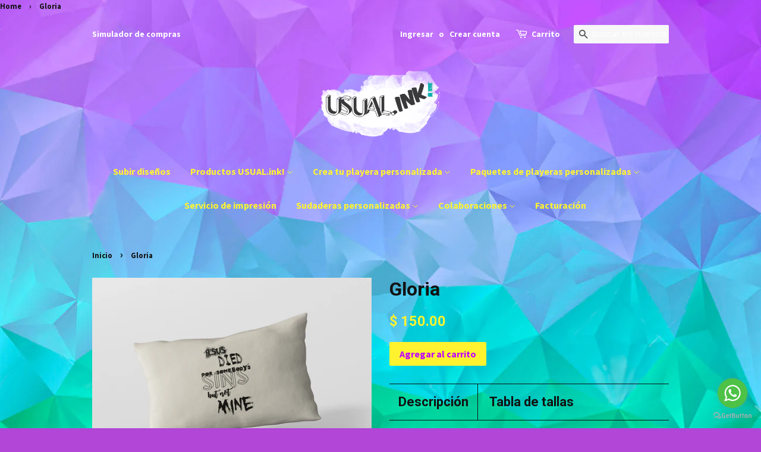

--- FILE ---
content_type: text/html; charset=utf-8
request_url: https://www.usual.ink/products/gloria-2
body_size: 24885
content:
<!doctype html>
<!--[if lt IE 7]><html class="no-js lt-ie9 lt-ie8 lt-ie7" lang="en"> <![endif]-->
<!--[if IE 7]><html class="no-js lt-ie9 lt-ie8" lang="en"> <![endif]-->
<!--[if IE 8]><html class="no-js lt-ie9" lang="en"> <![endif]-->
<!--[if IE 9 ]><html class="ie9 no-js"> <![endif]-->
<!--[if (gt IE 9)|!(IE)]><!--> <html class="no-js"> <!--<![endif]-->
<head><link rel="shortcut icon" href="//www.usual.ink/cdn/shop/files/favicon_23cb2ec5-c54d-4190-b6f3-92dc46b3d1c6_32x32.png?v=1613554407" type="image/png"><!-- Added by AVADA SEO Suite -->

<!-- /Added by AVADA SEO Suite -->
  
<!-- /GOOGLE META for BUsiness -->
  <meta name="google-site-verification" content="-cSXkfRWl5d6O8MWjlh1ZKRXkeni5CGeUgAzYSAmBZY" />
<!-- /GOOGLE META for BUsiness -->
  
 
  <!--Normal action if it's not the /collections page-->

  
<meta name="p:domain_verify" content="50aaede334010d7aa57f71dff7b613bc"/>
  
<meta name="facebook-domain-verification" content="qrft2e89z9tb6xsd81hz021996uky6" />
<!-- ============================= SEO Expert Pro ============================= -->
    <title>Gloria, Playera personalizada con diseño USF0090</title>
   
    
        <meta name="description" content="Gloria, Playera personalizada con diseño USF0090, Playeras personalizadas, Diseño de playeras ,Impresión de playeras, Playera de 100% algodón" />
    
    <meta http-equiv="cache-control" content="max-age=0" />
    <meta http-equiv="cache-control" content="no-cache" />
    <meta http-equiv="expires" content="0" />
    <meta http-equiv="expires" content="Tue, 01 Jan 2000 1:00:00 GMT" />
    <meta http-equiv="pragma" content="no-cache" />
    <script type="application/ld+json">
    {
    "@context": "http://schema.org",
    "@type": "Organization",
    "name": "USUAL.ink!",
    "url": "https://www.usual.ink"    }
    </script>
    <script type="application/ld+json">
    {
        "@context": "http://schema.org",
        "@type": "WebSite",
        "url": "https://www.usual.ink",
        "potentialAction": {
            "@type": "SearchAction",
            "target": "https://www.usual.ink/search?q={query}",
            "query-input": "required name=query"
            }
    }
    </script>
    
    
   
    

<script type="application/ld+json">
    {
        "@context": "http://schema.org/",
        "@type": "Product",
        "url": "https://www.usual.ink/products/gloria-2",
        "name": "Gloria",
        "image": "https://www.usual.ink/cdn/shop/products/gloria.jpg?v=1602343350",
        "description": " Diseño realizado por Alonso EML.  Esta cómoda funda para almohadas es 100% algodón para almohadas de tamaño estandar. No incluye almohada.  Impresa por un lado con tu diseño favorito. Cómoda y resistente. Te acompañará en tus mejores sueños.",
        "brand": {
            "name": "USUAL.ink!"
        },
        "sku": "USF0090",
        "weight": "0.04kg",
        "offers" : [
            {
                "@type" : "Offer" ,
                "priceCurrency" : "MXN" ,
                "price" : "150" ,
                "priceValidUntil": "2026-04-24",
                "availability" : "http://schema.org/InStock" ,
                "itemCondition": "http://schema.org/NewCondition",
                "sku": "USF0090",
                "url" : "https://www.usual.ink/products/gloria-2?variant=14791037812778",
                "seller" : {
                    "@type" : "Organization",
                    "name" : "USUAL.ink!"
                }
            }
        ]
    }
</script>

  
  
  <!--ROBOTS-->
  
 
  
  



 
    
  
  
<nav class="breadcrumb" role="navigation" aria-label="breadcrumbs">
  <a href="/" title="Home">Home</a>
  
    
    <span aria-hidden="true">&rsaquo;</span>
    <span>Gloria</span>
  
</nav>

    <!--SEARCH BOX GOOGLE-->



  <!-- Basic page needs ================================================== -->
  <meta charset="utf-8">
  <meta http-equiv="X-UA-Compatible" content="IE=edge,chrome=1">



  <!-- Title and description ================================================== -->
  

  

  <!-- Social meta ================================================== -->
  <!-- /snippets/social-meta-tags.liquid -->




<meta property="og:site_name" content="USUAL.ink!">
<meta property="og:url" content="https://www.usual.ink/products/gloria-2">
<meta property="og:title" content="Gloria">
<meta property="og:type" content="product">
<meta property="og:description" content="Gloria, Playera personalizada con diseño USF0090, Playeras personalizadas, Diseño de playeras ,Impresión de playeras, Playera de 100% algodón">

  <meta property="og:price:amount" content="150.00">
  <meta property="og:price:currency" content="MXN">

<meta property="og:image" content="http://www.usual.ink/cdn/shop/products/gloria_1200x1200.jpg?v=1602343350"><meta property="og:image" content="http://www.usual.ink/cdn/shop/products/Gloria_f_dfa9f54c-7437-43b3-bb21-aa4563326640_1200x1200.jpg?v=1602343352">
<meta property="og:image:secure_url" content="https://www.usual.ink/cdn/shop/products/gloria_1200x1200.jpg?v=1602343350"><meta property="og:image:secure_url" content="https://www.usual.ink/cdn/shop/products/Gloria_f_dfa9f54c-7437-43b3-bb21-aa4563326640_1200x1200.jpg?v=1602343352">


  <meta name="twitter:site" content="@inkusual">

<meta name="twitter:card" content="summary_large_image">
<meta name="twitter:title" content="Gloria">
<meta name="twitter:description" content="Gloria, Playera personalizada con diseño USF0090, Playeras personalizadas, Diseño de playeras ,Impresión de playeras, Playera de 100% algodón">


  <!-- Helpers ================================================== -->
  <!--<link rel="canonical" href="https://www.usual.ink/products/gloria-2">-->
  
<link rel="canonical" href="https://www.usual.ink/products/gloria-2" />

  <meta name="viewport" content="width=device-width,initial-scale=1">
  <meta name="theme-color" content="#fff330">

  <!-- CSS ================================================== -->
  <link href="//www.usual.ink/cdn/shop/t/4/assets/timber.scss.css?v=109712295569862160911703217586" rel="stylesheet" type="text/css" media="all" />
  <link href="//www.usual.ink/cdn/shop/t/4/assets/theme.scss.css?v=117630981300005078811703217586" rel="stylesheet" type="text/css" media="all" />

  
  
  
  <link href="//fonts.googleapis.com/css?family=Montserrat:400,700" rel="stylesheet" type="text/css" media="all" />


  
    
    
    <link href="//fonts.googleapis.com/css?family=Roboto:700" rel="stylesheet" type="text/css" media="all" />
  


  
    
    
    <link href="//fonts.googleapis.com/css?family=Source+Sans+Pro:700" rel="stylesheet" type="text/css" media="all" />
  



  <script>
    window.theme = window.theme || {};

    var theme = {
      strings: {
        zoomClose: "Cerrar (esc)",
        zoomPrev: "Anterior (tecla de flecha izquierda)",
        zoomNext: "Siguiente (tecla de flecha derecha)",
        addressError: "No se puede encontrar esa dirección",
        addressNoResults: "No results for that address",
        addressQueryLimit: "Se ha excedido el límite de uso de la API de Google . Considere la posibilidad de actualizar a un \u003ca href=\"https:\/\/developers.google.com\/maps\/premium\/usage-limits\"\u003ePlan Premium\u003c\/a\u003e.",
        authError: "Hubo un problema de autenticación con su cuenta de Google Maps API."
      },
      settings: {
        // Adding some settings to allow the editor to update correctly when they are changed
        themeBgImage: false,
        customBgImage: '',
        enableWideLayout: false,
        typeAccentTransform: false,
        typeAccentSpacing: false,
        baseFontSize: '17px',
        headerBaseFontSize: '32px',
        accentFontSize: '16px'
      },
      variables: {
        mediaQueryMedium: 'screen and (max-width: 768px)',
        bpSmall: false
      },
      moneyFormat: "$ {{amount}}"
    }

    document.documentElement.className = document.documentElement.className.replace('no-js', 'supports-js');
  </script>

  <!-- Header hook for plugins ================================================== -->
  <script>window.performance && window.performance.mark && window.performance.mark('shopify.content_for_header.start');</script><meta name="google-site-verification" content="nMzFWtDzqtKorwY2y9EPsDQKZmc58qFwzJuQEJLk0N0">
<meta id="shopify-digital-wallet" name="shopify-digital-wallet" content="/26876776/digital_wallets/dialog">
<meta name="shopify-checkout-api-token" content="e1bdb36375d859b71342f8cc83313212">
<meta id="in-context-paypal-metadata" data-shop-id="26876776" data-venmo-supported="false" data-environment="production" data-locale="es_ES" data-paypal-v4="true" data-currency="MXN">
<link rel="alternate" type="application/json+oembed" href="https://www.usual.ink/products/gloria-2.oembed">
<script async="async" src="/checkouts/internal/preloads.js?locale=es-MX"></script>
<script id="shopify-features" type="application/json">{"accessToken":"e1bdb36375d859b71342f8cc83313212","betas":["rich-media-storefront-analytics"],"domain":"www.usual.ink","predictiveSearch":true,"shopId":26876776,"locale":"es"}</script>
<script>var Shopify = Shopify || {};
Shopify.shop = "usual-ink.myshopify.com";
Shopify.locale = "es";
Shopify.currency = {"active":"MXN","rate":"1.0"};
Shopify.country = "MX";
Shopify.theme = {"name":"Minimal mod","id":21530607658,"schema_name":"Minimal","schema_version":"3.10.0","theme_store_id":380,"role":"main"};
Shopify.theme.handle = "null";
Shopify.theme.style = {"id":null,"handle":null};
Shopify.cdnHost = "www.usual.ink/cdn";
Shopify.routes = Shopify.routes || {};
Shopify.routes.root = "/";</script>
<script type="module">!function(o){(o.Shopify=o.Shopify||{}).modules=!0}(window);</script>
<script>!function(o){function n(){var o=[];function n(){o.push(Array.prototype.slice.apply(arguments))}return n.q=o,n}var t=o.Shopify=o.Shopify||{};t.loadFeatures=n(),t.autoloadFeatures=n()}(window);</script>
<script id="shop-js-analytics" type="application/json">{"pageType":"product"}</script>
<script defer="defer" async type="module" src="//www.usual.ink/cdn/shopifycloud/shop-js/modules/v2/client.init-shop-cart-sync_2Gr3Q33f.es.esm.js"></script>
<script defer="defer" async type="module" src="//www.usual.ink/cdn/shopifycloud/shop-js/modules/v2/chunk.common_noJfOIa7.esm.js"></script>
<script defer="defer" async type="module" src="//www.usual.ink/cdn/shopifycloud/shop-js/modules/v2/chunk.modal_Deo2FJQo.esm.js"></script>
<script type="module">
  await import("//www.usual.ink/cdn/shopifycloud/shop-js/modules/v2/client.init-shop-cart-sync_2Gr3Q33f.es.esm.js");
await import("//www.usual.ink/cdn/shopifycloud/shop-js/modules/v2/chunk.common_noJfOIa7.esm.js");
await import("//www.usual.ink/cdn/shopifycloud/shop-js/modules/v2/chunk.modal_Deo2FJQo.esm.js");

  window.Shopify.SignInWithShop?.initShopCartSync?.({"fedCMEnabled":true,"windoidEnabled":true});

</script>
<script>(function() {
  var isLoaded = false;
  function asyncLoad() {
    if (isLoaded) return;
    isLoaded = true;
    var urls = ["https:\/\/apps.techdignity.com\/terms-and-conditions\/public\/js\/td-termsandcondition.js?shop=usual-ink.myshopify.com","https:\/\/whatshelp.io\/shopify\/widget\/26876776.js?v=1562038903\u0026shop=usual-ink.myshopify.com","\/\/cdn.shopify.com\/proxy\/d299ebc711b9701042dd9c5583e2b03b8986f7f537c0e1877943a5393647f940\/api.goaffpro.com\/loader.js?shop=usual-ink.myshopify.com\u0026sp-cache-control=cHVibGljLCBtYXgtYWdlPTkwMA","https:\/\/cloudsearch-1f874.kxcdn.com\/shopify.js?srp=\/a\/search\u0026filtersEnabled=1\u0026shop=usual-ink.myshopify.com","https:\/\/seo.apps.avada.io\/avada-seo-installed.js?shop=usual-ink.myshopify.com","https:\/\/cdn.nfcube.com\/instafeed-55953edb2ffe66bff24a0134617c8943.js?shop=usual-ink.myshopify.com"];
    for (var i = 0; i < urls.length; i++) {
      var s = document.createElement('script');
      s.type = 'text/javascript';
      s.async = true;
      s.src = urls[i];
      var x = document.getElementsByTagName('script')[0];
      x.parentNode.insertBefore(s, x);
    }
  };
  if(window.attachEvent) {
    window.attachEvent('onload', asyncLoad);
  } else {
    window.addEventListener('load', asyncLoad, false);
  }
})();</script>
<script id="__st">var __st={"a":26876776,"offset":-21600,"reqid":"bd3617c0-bf7a-42ad-bc9d-ddfb829d443a-1769285226","pageurl":"www.usual.ink\/products\/gloria-2","u":"e4901f3a8410","p":"product","rtyp":"product","rid":1938073813034};</script>
<script>window.ShopifyPaypalV4VisibilityTracking = true;</script>
<script id="captcha-bootstrap">!function(){'use strict';const t='contact',e='account',n='new_comment',o=[[t,t],['blogs',n],['comments',n],[t,'customer']],c=[[e,'customer_login'],[e,'guest_login'],[e,'recover_customer_password'],[e,'create_customer']],r=t=>t.map((([t,e])=>`form[action*='/${t}']:not([data-nocaptcha='true']) input[name='form_type'][value='${e}']`)).join(','),a=t=>()=>t?[...document.querySelectorAll(t)].map((t=>t.form)):[];function s(){const t=[...o],e=r(t);return a(e)}const i='password',u='form_key',d=['recaptcha-v3-token','g-recaptcha-response','h-captcha-response',i],f=()=>{try{return window.sessionStorage}catch{return}},m='__shopify_v',_=t=>t.elements[u];function p(t,e,n=!1){try{const o=window.sessionStorage,c=JSON.parse(o.getItem(e)),{data:r}=function(t){const{data:e,action:n}=t;return t[m]||n?{data:e,action:n}:{data:t,action:n}}(c);for(const[e,n]of Object.entries(r))t.elements[e]&&(t.elements[e].value=n);n&&o.removeItem(e)}catch(o){console.error('form repopulation failed',{error:o})}}const l='form_type',E='cptcha';function T(t){t.dataset[E]=!0}const w=window,h=w.document,L='Shopify',v='ce_forms',y='captcha';let A=!1;((t,e)=>{const n=(g='f06e6c50-85a8-45c8-87d0-21a2b65856fe',I='https://cdn.shopify.com/shopifycloud/storefront-forms-hcaptcha/ce_storefront_forms_captcha_hcaptcha.v1.5.2.iife.js',D={infoText:'Protegido por hCaptcha',privacyText:'Privacidad',termsText:'Términos'},(t,e,n)=>{const o=w[L][v],c=o.bindForm;if(c)return c(t,g,e,D).then(n);var r;o.q.push([[t,g,e,D],n]),r=I,A||(h.body.append(Object.assign(h.createElement('script'),{id:'captcha-provider',async:!0,src:r})),A=!0)});var g,I,D;w[L]=w[L]||{},w[L][v]=w[L][v]||{},w[L][v].q=[],w[L][y]=w[L][y]||{},w[L][y].protect=function(t,e){n(t,void 0,e),T(t)},Object.freeze(w[L][y]),function(t,e,n,w,h,L){const[v,y,A,g]=function(t,e,n){const i=e?o:[],u=t?c:[],d=[...i,...u],f=r(d),m=r(i),_=r(d.filter((([t,e])=>n.includes(e))));return[a(f),a(m),a(_),s()]}(w,h,L),I=t=>{const e=t.target;return e instanceof HTMLFormElement?e:e&&e.form},D=t=>v().includes(t);t.addEventListener('submit',(t=>{const e=I(t);if(!e)return;const n=D(e)&&!e.dataset.hcaptchaBound&&!e.dataset.recaptchaBound,o=_(e),c=g().includes(e)&&(!o||!o.value);(n||c)&&t.preventDefault(),c&&!n&&(function(t){try{if(!f())return;!function(t){const e=f();if(!e)return;const n=_(t);if(!n)return;const o=n.value;o&&e.removeItem(o)}(t);const e=Array.from(Array(32),(()=>Math.random().toString(36)[2])).join('');!function(t,e){_(t)||t.append(Object.assign(document.createElement('input'),{type:'hidden',name:u})),t.elements[u].value=e}(t,e),function(t,e){const n=f();if(!n)return;const o=[...t.querySelectorAll(`input[type='${i}']`)].map((({name:t})=>t)),c=[...d,...o],r={};for(const[a,s]of new FormData(t).entries())c.includes(a)||(r[a]=s);n.setItem(e,JSON.stringify({[m]:1,action:t.action,data:r}))}(t,e)}catch(e){console.error('failed to persist form',e)}}(e),e.submit())}));const S=(t,e)=>{t&&!t.dataset[E]&&(n(t,e.some((e=>e===t))),T(t))};for(const o of['focusin','change'])t.addEventListener(o,(t=>{const e=I(t);D(e)&&S(e,y())}));const B=e.get('form_key'),M=e.get(l),P=B&&M;t.addEventListener('DOMContentLoaded',(()=>{const t=y();if(P)for(const e of t)e.elements[l].value===M&&p(e,B);[...new Set([...A(),...v().filter((t=>'true'===t.dataset.shopifyCaptcha))])].forEach((e=>S(e,t)))}))}(h,new URLSearchParams(w.location.search),n,t,e,['guest_login'])})(!0,!0)}();</script>
<script integrity="sha256-4kQ18oKyAcykRKYeNunJcIwy7WH5gtpwJnB7kiuLZ1E=" data-source-attribution="shopify.loadfeatures" defer="defer" src="//www.usual.ink/cdn/shopifycloud/storefront/assets/storefront/load_feature-a0a9edcb.js" crossorigin="anonymous"></script>
<script data-source-attribution="shopify.dynamic_checkout.dynamic.init">var Shopify=Shopify||{};Shopify.PaymentButton=Shopify.PaymentButton||{isStorefrontPortableWallets:!0,init:function(){window.Shopify.PaymentButton.init=function(){};var t=document.createElement("script");t.src="https://www.usual.ink/cdn/shopifycloud/portable-wallets/latest/portable-wallets.es.js",t.type="module",document.head.appendChild(t)}};
</script>
<script data-source-attribution="shopify.dynamic_checkout.buyer_consent">
  function portableWalletsHideBuyerConsent(e){var t=document.getElementById("shopify-buyer-consent"),n=document.getElementById("shopify-subscription-policy-button");t&&n&&(t.classList.add("hidden"),t.setAttribute("aria-hidden","true"),n.removeEventListener("click",e))}function portableWalletsShowBuyerConsent(e){var t=document.getElementById("shopify-buyer-consent"),n=document.getElementById("shopify-subscription-policy-button");t&&n&&(t.classList.remove("hidden"),t.removeAttribute("aria-hidden"),n.addEventListener("click",e))}window.Shopify?.PaymentButton&&(window.Shopify.PaymentButton.hideBuyerConsent=portableWalletsHideBuyerConsent,window.Shopify.PaymentButton.showBuyerConsent=portableWalletsShowBuyerConsent);
</script>
<script data-source-attribution="shopify.dynamic_checkout.cart.bootstrap">document.addEventListener("DOMContentLoaded",(function(){function t(){return document.querySelector("shopify-accelerated-checkout-cart, shopify-accelerated-checkout")}if(t())Shopify.PaymentButton.init();else{new MutationObserver((function(e,n){t()&&(Shopify.PaymentButton.init(),n.disconnect())})).observe(document.body,{childList:!0,subtree:!0})}}));
</script>
<link id="shopify-accelerated-checkout-styles" rel="stylesheet" media="screen" href="https://www.usual.ink/cdn/shopifycloud/portable-wallets/latest/accelerated-checkout-backwards-compat.css" crossorigin="anonymous">
<style id="shopify-accelerated-checkout-cart">
        #shopify-buyer-consent {
  margin-top: 1em;
  display: inline-block;
  width: 100%;
}

#shopify-buyer-consent.hidden {
  display: none;
}

#shopify-subscription-policy-button {
  background: none;
  border: none;
  padding: 0;
  text-decoration: underline;
  font-size: inherit;
  cursor: pointer;
}

#shopify-subscription-policy-button::before {
  box-shadow: none;
}

      </style>

<script>window.performance && window.performance.mark && window.performance.mark('shopify.content_for_header.end');</script>

  

<!--[if lt IE 9]>
<script src="//cdnjs.cloudflare.com/ajax/libs/html5shiv/3.7.2/html5shiv.min.js" type="text/javascript"></script>
<link href="//www.usual.ink/cdn/shop/t/4/assets/respond-proxy.html" id="respond-proxy" rel="respond-proxy" />
<link href="//www.usual.ink/search?q=c92c82a11a4dc5e92d97f99e53d916d3" id="respond-redirect" rel="respond-redirect" />
<script src="//www.usual.ink/search?q=c92c82a11a4dc5e92d97f99e53d916d3" type="text/javascript"></script>
<![endif]-->


  <script src="//www.usual.ink/cdn/shop/t/4/assets/jquery-2.2.3.min.js?v=58211863146907186831515532891" type="text/javascript"></script>

  <!--[if (gt IE 9)|!(IE)]><!--><script src="//www.usual.ink/cdn/shop/t/4/assets/lazysizes.min.js?v=177476512571513845041515532891" async="async"></script><!--<![endif]-->
  <!--[if lte IE 9]><script src="//www.usual.ink/cdn/shop/t/4/assets/lazysizes.min.js?v=177476512571513845041515532891"></script><![endif]-->

  
  

<!-- BeginConsistentCartAddon --><script>Shopify.customer_logged_in = false ;Shopify.customer_email = "" ;Shopify.log_uuids = true;</script><!-- EndConsistentCartAddon -->
 <!-- Google Webmaster Tools Site Verification -->
<meta name="google-site-verification" content="nMzFWtDzqtKorwY2y9EPsDQKZmc58qFwzJuQEJLk0N0" />

<link rel="shortcut icon" href="//www.usual.ink/cdn/shop/t/4/assets/favicon.ico?v=2020" type="image/png">

<style>
    .iti {
        position: relative;
        display: inline-block;
    }
    .iti * {
        box-sizing: border-box;
        -moz-box-sizing: border-box;
    }
    .iti__hide {
        display: none;
    }
    .iti__v-hide {
        visibility: hidden;
    }
    .iti input,
    .iti input[type="tel"],
    .iti input[type="text"] {
        position: relative;
        z-index: 0;
        margin-top: 0 !important;
        margin-bottom: 0 !important;
        padding-right: 36px;
        margin-right: 0;
    }
    .iti__flag-container {
        position: absolute;
        top: 0;
        bottom: 0;
        right: 0;
        padding: 1px;
    }
    .iti__selected-flag {
        z-index: 1;
        position: relative;
        display: flex;
        align-items: center;
        height: 100%;
        padding: 0 6px 0 8px;
    }
    .iti__arrow {
        margin-left: 6px;
        width: 0;
        height: 0;
        border-left: 3px solid transparent;
        border-right: 3px solid transparent;
        border-top: 4px solid #555;
    }
    .iti__arrow--up {
        border-top: none;
        border-bottom: 4px solid #555;
    }
    .iti__country-list {
        position: absolute;
        z-index: 2;
        list-style: none;
        text-align: left;
        padding: 0;
        margin: 0 0 0 -1px;
        box-shadow: 1px 1px 4px rgba(0, 0, 0, 0.2);
        background-color: #fff;
        border: 1px solid #ccc;
        white-space: nowrap;
        max-height: 200px;
        overflow-y: scroll;
        -webkit-overflow-scrolling: touch;
    }
    .iti__country-list--dropup {
        bottom: 100%;
        margin-bottom: -1px;
    }
    @media (max-width: 500px) {
        .iti__country-list {
            white-space: normal;
        }
    }
    .iti__flag-box {
        display: inline-block;
        width: 20px;
    }
    .iti__divider {
        padding-bottom: 5px;
        margin-bottom: 5px;
        border-bottom: 1px solid #ccc;
    }
    .iti__country {
        padding: 5px 10px;
        outline: 0;
    }
    .iti__dial-code {
        color: #999;
    }
    .iti__country.iti__highlight {
        background-color: rgba(0, 0, 0, 0.05);
    }
    .iti__country-name,
    .iti__dial-code,
    .iti__flag-box {
        vertical-align: middle;
    }
    .iti__country-name,
    .iti__flag-box {
        margin-right: 6px;
    }
    .iti--allow-dropdown input,
    .iti--allow-dropdown input[type="tel"],
    .iti--allow-dropdown input[type="text"],
    .iti--separate-dial-code input,
    .iti--separate-dial-code input[type="tel"],
    .iti--separate-dial-code input[type="text"] {
        padding-right: 6px;
        padding-left: 52px;
        margin-left: 0;
    }
    .iti--allow-dropdown .iti__flag-container,
    .iti--separate-dial-code .iti__flag-container {
        right: auto;
        left: 0;
    }
    .iti--allow-dropdown .iti__flag-container:hover {
        cursor: pointer;
    }
    .iti--allow-dropdown .iti__flag-container:hover .iti__selected-flag {
        background-color: rgba(0, 0, 0, 0.05);
    }
    .iti--allow-dropdown input[disabled] + .iti__flag-container:hover,
    .iti--allow-dropdown input[readonly] + .iti__flag-container:hover {
        cursor: default;
    }
    .iti--allow-dropdown input[disabled] + .iti__flag-container:hover .iti__selected-flag,
    .iti--allow-dropdown input[readonly] + .iti__flag-container:hover .iti__selected-flag {
        background-color: transparent;
    }
    .iti--separate-dial-code .iti__selected-flag {
        background-color: rgba(0, 0, 0, 0.05);
    }
    .iti--separate-dial-code .iti__selected-dial-code {
        margin-left: 6px;
    }
    .iti--container {
        position: absolute;
        top: -1000px;
        left: -1000px;
        z-index: 1060;
        padding: 1px;
    }
    .iti--container:hover {
        cursor: pointer;
    }
    .iti-mobile .iti--container {
        top: 30px;
        bottom: 30px;
        left: 30px;
        right: 30px;
        position: fixed;
    }
    .iti-mobile .iti__country-list {
        max-height: 100%;
        width: 100%;
    }
    .iti-mobile .iti__country {
        padding: 10px 10px;
        line-height: 1.5em;
    }
    .iti__flag {
        width: 20px;
    }
    .iti__flag.iti__be {
        width: 18px;
    }
    .iti__flag.iti__ch {
        width: 15px;
    }
    .iti__flag.iti__mc {
        width: 19px;
    }
    .iti__flag.iti__ne {
        width: 18px;
    }
    .iti__flag.iti__np {
        width: 13px;
    }
    .iti__flag.iti__va {
        width: 15px;
    }
    @media (-webkit-min-device-pixel-ratio: 2), (min-resolution: 192dpi) {
        .iti__flag {
            background-size: 5652px 15px;
        }
    }
    .iti__flag.iti__ac {
        height: 10px;
        background-position: 0 0;
    }
    .iti__flag.iti__ad {
        height: 14px;
        background-position: -22px 0;
    }
    .iti__flag.iti__ae {
        height: 10px;
        background-position: -44px 0;
    }
    .iti__flag.iti__af {
        height: 14px;
        background-position: -66px 0;
    }
    .iti__flag.iti__ag {
        height: 14px;
        background-position: -88px 0;
    }
    .iti__flag.iti__ai {
        height: 10px;
        background-position: -110px 0;
    }
    .iti__flag.iti__al {
        height: 15px;
        background-position: -132px 0;
    }
    .iti__flag.iti__am {
        height: 10px;
        background-position: -154px 0;
    }
    .iti__flag.iti__ao {
        height: 14px;
        background-position: -176px 0;
    }
    .iti__flag.iti__aq {
        height: 14px;
        background-position: -198px 0;
    }
    .iti__flag.iti__ar {
        height: 13px;
        background-position: -220px 0;
    }
    .iti__flag.iti__as {
        height: 10px;
        background-position: -242px 0;
    }
    .iti__flag.iti__at {
        height: 14px;
        background-position: -264px 0;
    }
    .iti__flag.iti__au {
        height: 10px;
        background-position: -286px 0;
    }
    .iti__flag.iti__aw {
        height: 14px;
        background-position: -308px 0;
    }
    .iti__flag.iti__ax {
        height: 13px;
        background-position: -330px 0;
    }
    .iti__flag.iti__az {
        height: 10px;
        background-position: -352px 0;
    }
    .iti__flag.iti__ba {
        height: 10px;
        background-position: -374px 0;
    }
    .iti__flag.iti__bb {
        height: 14px;
        background-position: -396px 0;
    }
    .iti__flag.iti__bd {
        height: 12px;
        background-position: -418px 0;
    }
    .iti__flag.iti__be {
        height: 15px;
        background-position: -440px 0;
    }
    .iti__flag.iti__bf {
        height: 14px;
        background-position: -460px 0;
    }
    .iti__flag.iti__bg {
        height: 12px;
        background-position: -482px 0;
    }
    .iti__flag.iti__bh {
        height: 12px;
        background-position: -504px 0;
    }
    .iti__flag.iti__bi {
        height: 12px;
        background-position: -526px 0;
    }
    .iti__flag.iti__bj {
        height: 14px;
        background-position: -548px 0;
    }
    .iti__flag.iti__bl {
        height: 14px;
        background-position: -570px 0;
    }
    .iti__flag.iti__bm {
        height: 10px;
        background-position: -592px 0;
    }
    .iti__flag.iti__bn {
        height: 10px;
        background-position: -614px 0;
    }
    .iti__flag.iti__bo {
        height: 14px;
        background-position: -636px 0;
    }
    .iti__flag.iti__bq {
        height: 14px;
        background-position: -658px 0;
    }
    .iti__flag.iti__br {
        height: 14px;
        background-position: -680px 0;
    }
    .iti__flag.iti__bs {
        height: 10px;
        background-position: -702px 0;
    }
    .iti__flag.iti__bt {
        height: 14px;
        background-position: -724px 0;
    }
    .iti__flag.iti__bv {
        height: 15px;
        background-position: -746px 0;
    }
    .iti__flag.iti__bw {
        height: 14px;
        background-position: -768px 0;
    }
    .iti__flag.iti__by {
        height: 10px;
        background-position: -790px 0;
    }
    .iti__flag.iti__bz {
        height: 14px;
        background-position: -812px 0;
    }
    .iti__flag.iti__ca {
        height: 10px;
        background-position: -834px 0;
    }
    .iti__flag.iti__cc {
        height: 10px;
        background-position: -856px 0;
    }
    .iti__flag.iti__cd {
        height: 15px;
        background-position: -878px 0;
    }
    .iti__flag.iti__cf {
        height: 14px;
        background-position: -900px 0;
    }
    .iti__flag.iti__cg {
        height: 14px;
        background-position: -922px 0;
    }
    .iti__flag.iti__ch {
        height: 15px;
        background-position: -944px 0;
    }
    .iti__flag.iti__ci {
        height: 14px;
        background-position: -961px 0;
    }
    .iti__flag.iti__ck {
        height: 10px;
        background-position: -983px 0;
    }
    .iti__flag.iti__cl {
        height: 14px;
        background-position: -1005px 0;
    }
    .iti__flag.iti__cm {
        height: 14px;
        background-position: -1027px 0;
    }
    .iti__flag.iti__cn {
        height: 14px;
        background-position: -1049px 0;
    }
    .iti__flag.iti__co {
        height: 14px;
        background-position: -1071px 0;
    }
    .iti__flag.iti__cp {
        height: 14px;
        background-position: -1093px 0;
    }
    .iti__flag.iti__cr {
        height: 12px;
        background-position: -1115px 0;
    }
    .iti__flag.iti__cu {
        height: 10px;
        background-position: -1137px 0;
    }
    .iti__flag.iti__cv {
        height: 12px;
        background-position: -1159px 0;
    }
    .iti__flag.iti__cw {
        height: 14px;
        background-position: -1181px 0;
    }
    .iti__flag.iti__cx {
        height: 10px;
        background-position: -1203px 0;
    }
    .iti__flag.iti__cy {
        height: 14px;
        background-position: -1225px 0;
    }
    .iti__flag.iti__cz {
        height: 14px;
        background-position: -1247px 0;
    }
    .iti__flag.iti__de {
        height: 12px;
        background-position: -1269px 0;
    }
    .iti__flag.iti__dg {
        height: 10px;
        background-position: -1291px 0;
    }
    .iti__flag.iti__dj {
        height: 14px;
        background-position: -1313px 0;
    }
    .iti__flag.iti__dk {
        height: 15px;
        background-position: -1335px 0;
    }
    .iti__flag.iti__dm {
        height: 10px;
        background-position: -1357px 0;
    }
    .iti__flag.iti__do {
        height: 14px;
        background-position: -1379px 0;
    }
    .iti__flag.iti__dz {
        height: 14px;
        background-position: -1401px 0;
    }
    .iti__flag.iti__ea {
        height: 14px;
        background-position: -1423px 0;
    }
    .iti__flag.iti__ec {
        height: 14px;
        background-position: -1445px 0;
    }
    .iti__flag.iti__ee {
        height: 13px;
        background-position: -1467px 0;
    }
    .iti__flag.iti__eg {
        height: 14px;
        background-position: -1489px 0;
    }
    .iti__flag.iti__eh {
        height: 10px;
        background-position: -1511px 0;
    }
    .iti__flag.iti__er {
        height: 10px;
        background-position: -1533px 0;
    }
    .iti__flag.iti__es {
        height: 14px;
        background-position: -1555px 0;
    }
    .iti__flag.iti__et {
        height: 10px;
        background-position: -1577px 0;
    }
    .iti__flag.iti__eu {
        height: 14px;
        background-position: -1599px 0;
    }
    .iti__flag.iti__fi {
        height: 12px;
        background-position: -1621px 0;
    }
    .iti__flag.iti__fj {
        height: 10px;
        background-position: -1643px 0;
    }
    .iti__flag.iti__fk {
        height: 10px;
        background-position: -1665px 0;
    }
    .iti__flag.iti__fm {
        height: 11px;
        background-position: -1687px 0;
    }
    .iti__flag.iti__fo {
        height: 15px;
        background-position: -1709px 0;
    }
    .iti__flag.iti__fr {
        height: 14px;
        background-position: -1731px 0;
    }
    .iti__flag.iti__ga {
        height: 15px;
        background-position: -1753px 0;
    }
    .iti__flag.iti__gb {
        height: 10px;
        background-position: -1775px 0;
    }
    .iti__flag.iti__gd {
        height: 12px;
        background-position: -1797px 0;
    }
    .iti__flag.iti__ge {
        height: 14px;
        background-position: -1819px 0;
    }
    .iti__flag.iti__gf {
        height: 14px;
        background-position: -1841px 0;
    }
    .iti__flag.iti__gg {
        height: 14px;
        background-position: -1863px 0;
    }
    .iti__flag.iti__gh {
        height: 14px;
        background-position: -1885px 0;
    }
    .iti__flag.iti__gi {
        height: 10px;
        background-position: -1907px 0;
    }
    .iti__flag.iti__gl {
        height: 14px;
        background-position: -1929px 0;
    }
    .iti__flag.iti__gm {
        height: 14px;
        background-position: -1951px 0;
    }
    .iti__flag.iti__gn {
        height: 14px;
        background-position: -1973px 0;
    }
    .iti__flag.iti__gp {
        height: 14px;
        background-position: -1995px 0;
    }
    .iti__flag.iti__gq {
        height: 14px;
        background-position: -2017px 0;
    }
    .iti__flag.iti__gr {
        height: 14px;
        background-position: -2039px 0;
    }
    .iti__flag.iti__gs {
        height: 10px;
        background-position: -2061px 0;
    }
    .iti__flag.iti__gt {
        height: 13px;
        background-position: -2083px 0;
    }
    .iti__flag.iti__gu {
        height: 11px;
        background-position: -2105px 0;
    }
    .iti__flag.iti__gw {
        height: 10px;
        background-position: -2127px 0;
    }
    .iti__flag.iti__gy {
        height: 12px;
        background-position: -2149px 0;
    }
    .iti__flag.iti__hk {
        height: 14px;
        background-position: -2171px 0;
    }
    .iti__flag.iti__hm {
        height: 10px;
        background-position: -2193px 0;
    }
    .iti__flag.iti__hn {
        height: 10px;
        background-position: -2215px 0;
    }
    .iti__flag.iti__hr {
        height: 10px;
        background-position: -2237px 0;
    }
    .iti__flag.iti__ht {
        height: 12px;
        background-position: -2259px 0;
    }
    .iti__flag.iti__hu {
        height: 10px;
        background-position: -2281px 0;
    }
    .iti__flag.iti__ic {
        height: 14px;
        background-position: -2303px 0;
    }
    .iti__flag.iti__id {
        height: 14px;
        background-position: -2325px 0;
    }
    .iti__flag.iti__ie {
        height: 10px;
        background-position: -2347px 0;
    }
    .iti__flag.iti__il {
        height: 15px;
        background-position: -2369px 0;
    }
    .iti__flag.iti__im {
        height: 10px;
        background-position: -2391px 0;
    }
    .iti__flag.iti__in {
        height: 14px;
        background-position: -2413px 0;
    }
    .iti__flag.iti__io {
        height: 10px;
        background-position: -2435px 0;
    }
    .iti__flag.iti__iq {
        height: 14px;
        background-position: -2457px 0;
    }
    .iti__flag.iti__ir {
        height: 12px;
        background-position: -2479px 0;
    }
    .iti__flag.iti__is {
        height: 15px;
        background-position: -2501px 0;
    }
    .iti__flag.iti__it {
        height: 14px;
        background-position: -2523px 0;
    }
    .iti__flag.iti__je {
        height: 12px;
        background-position: -2545px 0;
    }
    .iti__flag.iti__jm {
        height: 10px;
        background-position: -2567px 0;
    }
    .iti__flag.iti__jo {
        height: 10px;
        background-position: -2589px 0;
    }
    .iti__flag.iti__jp {
        height: 14px;
        background-position: -2611px 0;
    }
    .iti__flag.iti__ke {
        height: 14px;
        background-position: -2633px 0;
    }
    .iti__flag.iti__kg {
        height: 12px;
        background-position: -2655px 0;
    }
    .iti__flag.iti__kh {
        height: 13px;
        background-position: -2677px 0;
    }
    .iti__flag.iti__ki {
        height: 10px;
        background-position: -2699px 0;
    }
    .iti__flag.iti__km {
        height: 12px;
        background-position: -2721px 0;
    }
    .iti__flag.iti__kn {
        height: 14px;
        background-position: -2743px 0;
    }
    .iti__flag.iti__kp {
        height: 10px;
        background-position: -2765px 0;
    }
    .iti__flag.iti__kr {
        height: 14px;
        background-position: -2787px 0;
    }
    .iti__flag.iti__kw {
        height: 10px;
        background-position: -2809px 0;
    }
    .iti__flag.iti__ky {
        height: 10px;
        background-position: -2831px 0;
    }
    .iti__flag.iti__kz {
        height: 10px;
        background-position: -2853px 0;
    }
    .iti__flag.iti__la {
        height: 14px;
        background-position: -2875px 0;
    }
    .iti__flag.iti__lb {
        height: 14px;
        background-position: -2897px 0;
    }
    .iti__flag.iti__lc {
        height: 10px;
        background-position: -2919px 0;
    }
    .iti__flag.iti__li {
        height: 12px;
        background-position: -2941px 0;
    }
    .iti__flag.iti__lk {
        height: 10px;
        background-position: -2963px 0;
    }
    .iti__flag.iti__lr {
        height: 11px;
        background-position: -2985px 0;
    }
    .iti__flag.iti__ls {
        height: 14px;
        background-position: -3007px 0;
    }
    .iti__flag.iti__lt {
        height: 12px;
        background-position: -3029px 0;
    }
    .iti__flag.iti__lu {
        height: 12px;
        background-position: -3051px 0;
    }
    .iti__flag.iti__lv {
        height: 10px;
        background-position: -3073px 0;
    }
    .iti__flag.iti__ly {
        height: 10px;
        background-position: -3095px 0;
    }
    .iti__flag.iti__ma {
        height: 14px;
        background-position: -3117px 0;
    }
    .iti__flag.iti__mc {
        height: 15px;
        background-position: -3139px 0;
    }
    .iti__flag.iti__md {
        height: 10px;
        background-position: -3160px 0;
    }
    .iti__flag.iti__me {
        height: 10px;
        background-position: -3182px 0;
    }
    .iti__flag.iti__mf {
        height: 14px;
        background-position: -3204px 0;
    }
    .iti__flag.iti__mg {
        height: 14px;
        background-position: -3226px 0;
    }
    .iti__flag.iti__mh {
        height: 11px;
        background-position: -3248px 0;
    }
    .iti__flag.iti__mk {
        height: 10px;
        background-position: -3270px 0;
    }
    .iti__flag.iti__ml {
        height: 14px;
        background-position: -3292px 0;
    }
    .iti__flag.iti__mm {
        height: 14px;
        background-position: -3314px 0;
    }
    .iti__flag.iti__mn {
        height: 10px;
        background-position: -3336px 0;
    }
    .iti__flag.iti__mo {
        height: 14px;
        background-position: -3358px 0;
    }
    .iti__flag.iti__mp {
        height: 10px;
        background-position: -3380px 0;
    }
    .iti__flag.iti__mq {
        height: 14px;
        background-position: -3402px 0;
    }
    .iti__flag.iti__mr {
        height: 14px;
        background-position: -3424px 0;
    }
    .iti__flag.iti__ms {
        height: 10px;
        background-position: -3446px 0;
    }
    .iti__flag.iti__mt {
        height: 14px;
        background-position: -3468px 0;
    }
    .iti__flag.iti__mu {
        height: 14px;
        background-position: -3490px 0;
    }
    .iti__flag.iti__mv {
        height: 14px;
        background-position: -3512px 0;
    }
    .iti__flag.iti__mw {
        height: 14px;
        background-position: -3534px 0;
    }
    .iti__flag.iti__mx {
        height: 12px;
        background-position: -3556px 0;
    }
    .iti__flag.iti__my {
        height: 10px;
        background-position: -3578px 0;
    }
    .iti__flag.iti__mz {
        height: 14px;
        background-position: -3600px 0;
    }
    .iti__flag.iti__na {
        height: 14px;
        background-position: -3622px 0;
    }
    .iti__flag.iti__nc {
        height: 10px;
        background-position: -3644px 0;
    }
    .iti__flag.iti__ne {
        height: 15px;
        background-position: -3666px 0;
    }
    .iti__flag.iti__nf {
        height: 10px;
        background-position: -3686px 0;
    }
    .iti__flag.iti__ng {
        height: 10px;
        background-position: -3708px 0;
    }
    .iti__flag.iti__ni {
        height: 12px;
        background-position: -3730px 0;
    }
    .iti__flag.iti__nl {
        height: 14px;
        background-position: -3752px 0;
    }
    .iti__flag.iti__no {
        height: 15px;
        background-position: -3774px 0;
    }
    .iti__flag.iti__np {
        height: 15px;
        background-position: -3796px 0;
    }
    .iti__flag.iti__nr {
        height: 10px;
        background-position: -3811px 0;
    }
    .iti__flag.iti__nu {
        height: 10px;
        background-position: -3833px 0;
    }
    .iti__flag.iti__nz {
        height: 10px;
        background-position: -3855px 0;
    }
    .iti__flag.iti__om {
        height: 10px;
        background-position: -3877px 0;
    }
    .iti__flag.iti__pa {
        height: 14px;
        background-position: -3899px 0;
    }
    .iti__flag.iti__pe {
        height: 14px;
        background-position: -3921px 0;
    }
    .iti__flag.iti__pf {
        height: 14px;
        background-position: -3943px 0;
    }
    .iti__flag.iti__pg {
        height: 15px;
        background-position: -3965px 0;
    }
    .iti__flag.iti__ph {
        height: 10px;
        background-position: -3987px 0;
    }
    .iti__flag.iti__pk {
        height: 14px;
        background-position: -4009px 0;
    }
    .iti__flag.iti__pl {
        height: 13px;
        background-position: -4031px 0;
    }
    .iti__flag.iti__pm {
        height: 14px;
        background-position: -4053px 0;
    }
    .iti__flag.iti__pn {
        height: 10px;
        background-position: -4075px 0;
    }
    .iti__flag.iti__pr {
        height: 14px;
        background-position: -4097px 0;
    }
    .iti__flag.iti__ps {
        height: 10px;
        background-position: -4119px 0;
    }
    .iti__flag.iti__pt {
        height: 14px;
        background-position: -4141px 0;
    }
    .iti__flag.iti__pw {
        height: 13px;
        background-position: -4163px 0;
    }
    .iti__flag.iti__py {
        height: 11px;
        background-position: -4185px 0;
    }
    .iti__flag.iti__qa {
        height: 8px;
        background-position: -4207px 0;
    }
    .iti__flag.iti__re {
        height: 14px;
        background-position: -4229px 0;
    }
    .iti__flag.iti__ro {
        height: 14px;
        background-position: -4251px 0;
    }
    .iti__flag.iti__rs {
        height: 14px;
        background-position: -4273px 0;
    }
    .iti__flag.iti__ru {
        height: 14px;
        background-position: -4295px 0;
    }
    .iti__flag.iti__rw {
        height: 14px;
        background-position: -4317px 0;
    }
    .iti__flag.iti__sa {
        height: 14px;
        background-position: -4339px 0;
    }
    .iti__flag.iti__sb {
        height: 10px;
        background-position: -4361px 0;
    }
    .iti__flag.iti__sc {
        height: 10px;
        background-position: -4383px 0;
    }
    .iti__flag.iti__sd {
        height: 10px;
        background-position: -4405px 0;
    }
    .iti__flag.iti__se {
        height: 13px;
        background-position: -4427px 0;
    }
    .iti__flag.iti__sg {
        height: 14px;
        background-position: -4449px 0;
    }
    .iti__flag.iti__sh {
        height: 10px;
        background-position: -4471px 0;
    }
    .iti__flag.iti__si {
        height: 10px;
        background-position: -4493px 0;
    }
    .iti__flag.iti__sj {
        height: 15px;
        background-position: -4515px 0;
    }
    .iti__flag.iti__sk {
        height: 14px;
        background-position: -4537px 0;
    }
    .iti__flag.iti__sl {
        height: 14px;
        background-position: -4559px 0;
    }
    .iti__flag.iti__sm {
        height: 15px;
        background-position: -4581px 0;
    }
    .iti__flag.iti__sn {
        height: 14px;
        background-position: -4603px 0;
    }
    .iti__flag.iti__so {
        height: 14px;
        background-position: -4625px 0;
    }
    .iti__flag.iti__sr {
        height: 14px;
        background-position: -4647px 0;
    }
    .iti__flag.iti__ss {
        height: 10px;
        background-position: -4669px 0;
    }
    .iti__flag.iti__st {
        height: 10px;
        background-position: -4691px 0;
    }
    .iti__flag.iti__sv {
        height: 12px;
        background-position: -4713px 0;
    }
    .iti__flag.iti__sx {
        height: 14px;
        background-position: -4735px 0;
    }
    .iti__flag.iti__sy {
        height: 14px;
        background-position: -4757px 0;
    }
    .iti__flag.iti__sz {
        height: 14px;
        background-position: -4779px 0;
    }
    .iti__flag.iti__ta {
        height: 10px;
        background-position: -4801px 0;
    }
    .iti__flag.iti__tc {
        height: 10px;
        background-position: -4823px 0;
    }
    .iti__flag.iti__td {
        height: 14px;
        background-position: -4845px 0;
    }
    .iti__flag.iti__tf {
        height: 14px;
        background-position: -4867px 0;
    }
    .iti__flag.iti__tg {
        height: 13px;
        background-position: -4889px 0;
    }
    .iti__flag.iti__th {
        height: 14px;
        background-position: -4911px 0;
    }
    .iti__flag.iti__tj {
        height: 10px;
        background-position: -4933px 0;
    }
    .iti__flag.iti__tk {
        height: 10px;
        background-position: -4955px 0;
    }
    .iti__flag.iti__tl {
        height: 10px;
        background-position: -4977px 0;
    }
    .iti__flag.iti__tm {
        height: 14px;
        background-position: -4999px 0;
    }
    .iti__flag.iti__tn {
        height: 14px;
        background-position: -5021px 0;
    }
    .iti__flag.iti__to {
        height: 10px;
        background-position: -5043px 0;
    }
    .iti__flag.iti__tr {
        height: 14px;
        background-position: -5065px 0;
    }
    .iti__flag.iti__tt {
        height: 12px;
        background-position: -5087px 0;
    }
    .iti__flag.iti__tv {
        height: 10px;
        background-position: -5109px 0;
    }
    .iti__flag.iti__tw {
        height: 14px;
        background-position: -5131px 0;
    }
    .iti__flag.iti__tz {
        height: 14px;
        background-position: -5153px 0;
    }
    .iti__flag.iti__ua {
        height: 14px;
        background-position: -5175px 0;
    }
    .iti__flag.iti__ug {
        height: 14px;
        background-position: -5197px 0;
    }
    .iti__flag.iti__um {
        height: 11px;
        background-position: -5219px 0;
    }
    .iti__flag.iti__un {
        height: 14px;
        background-position: -5241px 0;
    }
    .iti__flag.iti__us {
        height: 11px;
        background-position: -5263px 0;
    }
    .iti__flag.iti__uy {
        height: 14px;
        background-position: -5285px 0;
    }
    .iti__flag.iti__uz {
        height: 10px;
        background-position: -5307px 0;
    }
    .iti__flag.iti__va {
        height: 15px;
        background-position: -5329px 0;
    }
    .iti__flag.iti__vc {
        height: 14px;
        background-position: -5346px 0;
    }
    .iti__flag.iti__ve {
        height: 14px;
        background-position: -5368px 0;
    }
    .iti__flag.iti__vg {
        height: 10px;
        background-position: -5390px 0;
    }
    .iti__flag.iti__vi {
        height: 14px;
        background-position: -5412px 0;
    }
    .iti__flag.iti__vn {
        height: 14px;
        background-position: -5434px 0;
    }
    .iti__flag.iti__vu {
        height: 12px;
        background-position: -5456px 0;
    }
    .iti__flag.iti__wf {
        height: 14px;
        background-position: -5478px 0;
    }
    .iti__flag.iti__ws {
        height: 10px;
        background-position: -5500px 0;
    }
    .iti__flag.iti__xk {
        height: 15px;
        background-position: -5522px 0;
    }
    .iti__flag.iti__ye {
        height: 14px;
        background-position: -5544px 0;
    }
    .iti__flag.iti__yt {
        height: 14px;
        background-position: -5566px 0;
    }
    .iti__flag.iti__za {
        height: 14px;
        background-position: -5588px 0;
    }
    .iti__flag.iti__zm {
        height: 14px;
        background-position: -5610px 0;
    }
    .iti__flag.iti__zw {
        height: 10px;
        background-position: -5632px 0;
    }
    .iti__flag {
        height: 15px;
        box-shadow: 0 0 1px 0 #888;
        background-image: url("https://cdnjs.cloudflare.com/ajax/libs/intl-tel-input/17.0.13/img/flags.png");
        background-repeat: no-repeat;
        background-color: #dbdbdb;
        background-position: 20px 0;
    }
    @media (-webkit-min-device-pixel-ratio: 2), (min-resolution: 192dpi) {
        .iti__flag {
            background-image: url("https://cdnjs.cloudflare.com/ajax/libs/intl-tel-input/17.0.13/img/flags.png");
        }
    }
    .iti__flag.iti__np {
        background-color: transparent;
    }
    .cart-property .property_name {
        font-weight: 400;
        padding-right: 0;
        min-width: auto;
        width: auto;
    }
    .input_file + label {
        cursor: pointer;
        padding: 3px 10px;
        width: auto;
        text-align: center;
        margin: 0;
        background: #f4f8fb;
        border: 1px solid #dbe1e8;
    }
    #error-msg,
    .hulkapps_with_discount {
        color: red;
    }
    .discount_error {
        border-color: red;
    }
    .edit_form input,
    .edit_form select,
    .edit_form textarea {
        min-height: 44px !important;
    }
    .hulkapps_summary {
        font-size: 14px;
        display: block;
        color: red;
    }
    .hulkapps-summary-line-discount-code {
        margin: 10px 0;
        display: block;
    }
    .actual_price {
        text-decoration: line-through;
    }
    input.error {
        border: 1px solid #ff7c7c;
    }
    #valid-msg {
        color: #00c900;
    }
    .edit_cart_option {
        margin-top: 10px !important;
        display: none;
    }
    .hulkapps_discount_hide {
        margin-top: 10px;
        display: flex !important;
        justify-content: flex-end;
    }
    .hulkapps_discount_code {
        width: auto !important;
        margin: 0 12px 0 0 !important;
    }
    .discount_code_box {
        display: none;
        margin-bottom: 10px;
        text-align: right;
    }
    @media screen and (max-width: 480px) {
        .hulkapps_discount_code {
            width: 100%;
        }
        .hulkapps_option_name,
        .hulkapps_option_value {
            display: block !important;
        }
        .hulkapp_close,
        .hulkapp_save {
            margin-bottom: 8px;
        }
    }
    @media screen and (max-width: 991px) {
        .hulkapps_option_name,
        .hulkapps_option_value {
            display: block !important;
            width: 100% !important;
            max-width: 100% !important;
        }
        .hulkapps_discount_button {
            height: 40px;
        }
    }
    body.body_fixed {
        overflow: hidden;
    }
    select.hulkapps_dd {
        padding-right: 30px !important;
    }
    .cb_render .hulkapps_option_value label {
        display: flex !important;
        align-items: center;
    }
    .dd_multi_render select {
        padding-right: 5px !important;
        min-height: 80px !important;
    }
    .hulkapps-tooltip {
        position: relative;
        display: inline-block;
        cursor: pointer;
        vertical-align: middle;
    }
    .hulkapps-tooltip img {
        display: block;
    }
    .hulkapps-tooltip .hulkapps-tooltip-inner {
        position: absolute;
        bottom: calc(100% + 5px);
        background: #000;
        left: -8px;
        color: #fff;
        box-shadow: 0 6px 30px rgba(0, 0, 0, 0.08);
        opacity: 0;
        visibility: hidden;
        transition: all ease-in-out 0.5s;
        border-radius: 5px;
        font-size: 13px;
        text-align: center;
        z-index: 999;
        white-space: nowrap;
        padding: 7px;
    }
    .hulkapps-tooltip:hover .hulkapps-tooltip-inner {
        opacity: 1;
        visibility: visible;
    }
    .hulkapps-tooltip .hulkapps-tooltip-inner:after {
        content: "";
        position: absolute;
        top: 100%;
        left: 11px;
        border-width: 5px;
        border-style: solid;
        border-color: #000 transparent transparent transparent;
    }
    .hulkapps-tooltip.bottom .hulkapps-tooltip-inner {
        bottom: auto;
        top: calc(100% + 5px);
        padding: 0;
    }
    .hulkapps-tooltip.bottom .hulkapps-tooltip-inner:after {
        bottom: 100%;
        top: auto;
        border-color: transparent transparent #000;
    }
    .hulkapps-tooltip .hulkapps-tooltip-inner.swatch-tooltip {
        left: 1px;
    }
    .hulkapps-tooltip .hulkapps-tooltip-inner.swatch-tooltip p {
        margin: 0 0 5px;
        color: #fff;
        white-space: normal;
    }
    .hulkapps-tooltip .hulkapps-tooltip-inner.swatch-tooltip img {
        max-width: 100%;
    }
    .hulkapps-tooltip .hulkapps-tooltip-inner.swatch-tooltip img.circle {
        border-radius: 50%;
    }
    .hulkapps-tooltip .hulkapps-tooltip-inner.multiswatch-tooltip {
        left: 1px;
    }
    .hulkapps-tooltip .hulkapps-tooltip-inner.multiswatch-tooltip p {
        margin: 0 0 5px;
        color: #fff;
        white-space: normal;
    }
    .hulkapps-tooltip .hulkapps-tooltip-inner.multiswatch-tooltip img {
        max-width: 100%;
    }
    .hulkapps-tooltip .hulkapps-tooltip-inner.multiswatch-tooltip img.circle {
        border-radius: 50%;
    }
    .hulkapp_save,
    .hulkapps_discount_button,
    button.hulkapp_close {
        cursor: pointer;
        border-radius: 2px;
        font-weight: 600;
        text-transform: none;
        letter-spacing: 0.08em;
        font-size: 14px;
        padding: 8px 15px;
    }
    .hulkapps-cart-original-total {
        display: block;
    }
    .discount-tag {
        background: #ebebeb;
        padding: 5px 10px;
        border-radius: 5px;
        display: inline-block;
        margin-right: 30px;
        color: #000;
    }
    .discount-tag .close-ajax-tag {
        position: relative;
        width: 15px;
        height: 15px;
        display: inline-block;
        margin-left: 5px;
        vertical-align: middle;
        cursor: pointer;
    }
    .discount-tag .close-ajax-tag:after,
    .discount-tag .close-ajax-tag:before {
        position: absolute;
        top: 50%;
        left: 50%;
        transform: translate(-50%, -50%) rotate(45deg);
        width: 2px;
        height: 10px;
        background-color: #3d3d3d;
    }
    .discount-tag .close-ajax-tag:before {
        width: 10px;
        height: 2px;
    }
    .hulkapps_discount_code {
        max-width: 50%;
        border-radius: 4px;
        border: 1px solid #b8b8b8;
        padding: 10px 16px;
    }
    .discount-tag {
        background: #ebebeb;
        padding: 5px 10px;
        border-radius: 5px;
        display: inline-block;
        margin-right: 30px;
    }
    .discount-tag .close-tag {
        position: relative;
        width: 15px;
        height: 15px;
        display: inline-block;
        margin-left: 5px;
        vertical-align: middle;
        cursor: pointer;
    }
    .discount-tag .close-tag:after,
    .discount-tag .close-tag:before {
        content: "";
        position: absolute;
        top: 50%;
        left: 50%;
        transform: translate(-50%, -50%) rotate(45deg);
        width: 2px;
        height: 10px;
        background-color: #3d3d3d;
    }
    .discount-tag .close-tag:before {
        width: 10px;
        height: 2px;
    }
    .after_discount_price {
        font-weight: 700;
    }
    .final-total {
        font-weight: 400;
        margin-right: 30px;
    }
    @media screen and (max-width: 991px) {
        body.body_fixed {
            position: fixed;
            top: 0;
            right: 0;
            left: 0;
            bottom: 0;
        }
    }
    @media only screen and (max-width: 749px) {
        .hulkapps_swatch_option {
            margin-bottom: 10px !important;
        }
    }
    @media (max-width: 767px) {
        #hulkapp_popupOverlay {
            padding-top: 10px !important;
        }
        .hulkapps_discount_code {
            width: 100% !important;
        }
    }
    .hulkapps-volumes {
        display: block;
        width: 100%;
    }
    .iti__flag {
        display: block !important;
    }
    [id^="hulkapps_custom_options"] .hide {
        display: none;
    }
    .hulkapps_option_value input[type="color"] {
        -webkit-appearance: none !important;
        border: none !important;
        height: 38px !important;
        width: 38px !important;
        border-radius: 25px !important;
        background: none !important;
    }
    .popup_render {
        margin-bottom: 0 !important;
        display: flex !important;
        align-items: center !important;
    }
    .popup_render .hulkapps_option_value {
        min-width: auto !important;
    }
    .popup_render a {
        text-decoration: underline !important;
        transition: all 0.3s !important;
        font-weight: normal !important;
    }
    .popup_render a:hover {
        color: #6e6e6e;
    }
    .cut-popup-icon {
        display: flex;
        align-items: center;
    }
    .cut-popup-icon-span {
        display: flex;
    }
    .des-detail {
        font-weight: normal;
    }
    #hulkapp_popupOverlay {
        z-index: 99999999 !important;
    }
    .dp_render .hulkapps_option_value {
        width: 72%;

    }
</style>
<script>
    
        window.hulkapps = {
        shop_slug: "usual-ink",
        store_id: "usual-ink.myshopify.com",
        money_format: "$ {{amount}}",
        cart: null,
        product: null,
        product_collections: null,
        product_variants: null,
        is_volume_discount: null,
        is_product_option: true,
        product_id: null,
        page_type: null,
        po_url: "https://productoption.hulkapps.com",
        po_proxy_url: "https://www.usual.ink",
        vd_url: "https://volumediscount.hulkapps.com",
        customer: null
    }
    window.is_hulkpo_installed=true
    window.hulkapps_v2_beta_js=true
    
    

    
      window.hulkapps.page_type = "product"
      window.hulkapps.product_id = "1938073813034";
      window.hulkapps.product = {"id":1938073813034,"title":"Gloria","handle":"gloria-2","description":"\u003cmeta charset=\"utf-8\"\u003e \u003ch3\u003eDiseño realizado por \u003cspan\u003e\u003cspan mce-data-marked=\"1\"\u003eAlonso EML\u003c\/span\u003e.\u003c\/span\u003e \u003c\/h3\u003e \u003cp\u003e\u003cspan\u003eEsta cómoda funda para almohadas es \u003cstrong\u003e100%\u003c\/strong\u003e algodón para almohadas de tamaño estandar. No incluye almohada. \u003c\/span\u003e\u003c\/p\u003e \u003cp\u003e\u003cspan\u003eImpresa por un lado con tu diseño favorito. Cómoda y resistente.\u003c\/span\u003e\u003c\/p\u003e \u003ch4\u003e\u003cspan\u003eTe acompañará en tus mejores sueños.\u003c\/span\u003e\u003c\/h4\u003e","published_at":"2019-04-17T16:10:17-05:00","created_at":"2019-04-17T16:10:17-05:00","vendor":"USUAL.ink!","type":"Funda","tags":["Funda"],"price":15000,"price_min":15000,"price_max":15000,"available":true,"price_varies":false,"compare_at_price":null,"compare_at_price_min":0,"compare_at_price_max":0,"compare_at_price_varies":false,"variants":[{"id":14791037812778,"title":"Default Title","option1":"Default Title","option2":null,"option3":null,"sku":"USF0090","requires_shipping":true,"taxable":false,"featured_image":null,"available":true,"name":"Gloria","public_title":null,"options":["Default Title"],"price":15000,"weight":40,"compare_at_price":null,"inventory_management":"shopify","barcode":"","requires_selling_plan":false,"selling_plan_allocations":[]}],"images":["\/\/www.usual.ink\/cdn\/shop\/products\/gloria.jpg?v=1602343350","\/\/www.usual.ink\/cdn\/shop\/products\/Gloria_f_dfa9f54c-7437-43b3-bb21-aa4563326640.jpg?v=1602343352"],"featured_image":"\/\/www.usual.ink\/cdn\/shop\/products\/gloria.jpg?v=1602343350","options":["Title"],"media":[{"alt":"playera personalizada, impresion de playera,  diseño de playeras","id":2999178068010,"position":1,"preview_image":{"aspect_ratio":1.239,"height":1211,"width":1500,"src":"\/\/www.usual.ink\/cdn\/shop\/products\/gloria.jpg?v=1602343350"},"aspect_ratio":1.239,"height":1211,"media_type":"image","src":"\/\/www.usual.ink\/cdn\/shop\/products\/gloria.jpg?v=1602343350","width":1500},{"alt":"playera personalizada, impresion de playera,  diseño de playeras","id":2999178100778,"position":2,"preview_image":{"aspect_ratio":0.849,"height":511,"width":434,"src":"\/\/www.usual.ink\/cdn\/shop\/products\/Gloria_f_dfa9f54c-7437-43b3-bb21-aa4563326640.jpg?v=1602343352"},"aspect_ratio":0.849,"height":511,"media_type":"image","src":"\/\/www.usual.ink\/cdn\/shop\/products\/Gloria_f_dfa9f54c-7437-43b3-bb21-aa4563326640.jpg?v=1602343352","width":434}],"requires_selling_plan":false,"selling_plan_groups":[],"content":"\u003cmeta charset=\"utf-8\"\u003e \u003ch3\u003eDiseño realizado por \u003cspan\u003e\u003cspan mce-data-marked=\"1\"\u003eAlonso EML\u003c\/span\u003e.\u003c\/span\u003e \u003c\/h3\u003e \u003cp\u003e\u003cspan\u003eEsta cómoda funda para almohadas es \u003cstrong\u003e100%\u003c\/strong\u003e algodón para almohadas de tamaño estandar. No incluye almohada. \u003c\/span\u003e\u003c\/p\u003e \u003cp\u003e\u003cspan\u003eImpresa por un lado con tu diseño favorito. Cómoda y resistente.\u003c\/span\u003e\u003c\/p\u003e \u003ch4\u003e\u003cspan\u003eTe acompañará en tus mejores sueños.\u003c\/span\u003e\u003c\/h4\u003e"}


      window.hulkapps.product_collection = []
      
        window.hulkapps.product_collection.push(68016701482)
      

      window.hulkapps.product_variant = []
      
        window.hulkapps.product_variant.push(14791037812778)
      

      window.hulkapps.product_collections = window.hulkapps.product_collection.toString();
      window.hulkapps.product_variants = window.hulkapps.product_variant.toString();

    
    // alert("in snippet");
    // console.log(window.hulkapps);
</script>

<div class="edit_popup" style="display: none;">
  <form method="post" data-action="/cart/add" id="edit_cart_popup" class="edit_form" enctype="multipart/form-data">
  </form>
</div>
<script src='https://ha-product-option.nyc3.digitaloceanspaces.com/assets/api/v2/hulkcode.js?1769285226' defer='defer'></script><link href="https://monorail-edge.shopifysvc.com" rel="dns-prefetch">
<script>(function(){if ("sendBeacon" in navigator && "performance" in window) {try {var session_token_from_headers = performance.getEntriesByType('navigation')[0].serverTiming.find(x => x.name == '_s').description;} catch {var session_token_from_headers = undefined;}var session_cookie_matches = document.cookie.match(/_shopify_s=([^;]*)/);var session_token_from_cookie = session_cookie_matches && session_cookie_matches.length === 2 ? session_cookie_matches[1] : "";var session_token = session_token_from_headers || session_token_from_cookie || "";function handle_abandonment_event(e) {var entries = performance.getEntries().filter(function(entry) {return /monorail-edge.shopifysvc.com/.test(entry.name);});if (!window.abandonment_tracked && entries.length === 0) {window.abandonment_tracked = true;var currentMs = Date.now();var navigation_start = performance.timing.navigationStart;var payload = {shop_id: 26876776,url: window.location.href,navigation_start,duration: currentMs - navigation_start,session_token,page_type: "product"};window.navigator.sendBeacon("https://monorail-edge.shopifysvc.com/v1/produce", JSON.stringify({schema_id: "online_store_buyer_site_abandonment/1.1",payload: payload,metadata: {event_created_at_ms: currentMs,event_sent_at_ms: currentMs}}));}}window.addEventListener('pagehide', handle_abandonment_event);}}());</script>
<script id="web-pixels-manager-setup">(function e(e,d,r,n,o){if(void 0===o&&(o={}),!Boolean(null===(a=null===(i=window.Shopify)||void 0===i?void 0:i.analytics)||void 0===a?void 0:a.replayQueue)){var i,a;window.Shopify=window.Shopify||{};var t=window.Shopify;t.analytics=t.analytics||{};var s=t.analytics;s.replayQueue=[],s.publish=function(e,d,r){return s.replayQueue.push([e,d,r]),!0};try{self.performance.mark("wpm:start")}catch(e){}var l=function(){var e={modern:/Edge?\/(1{2}[4-9]|1[2-9]\d|[2-9]\d{2}|\d{4,})\.\d+(\.\d+|)|Firefox\/(1{2}[4-9]|1[2-9]\d|[2-9]\d{2}|\d{4,})\.\d+(\.\d+|)|Chrom(ium|e)\/(9{2}|\d{3,})\.\d+(\.\d+|)|(Maci|X1{2}).+ Version\/(15\.\d+|(1[6-9]|[2-9]\d|\d{3,})\.\d+)([,.]\d+|)( \(\w+\)|)( Mobile\/\w+|) Safari\/|Chrome.+OPR\/(9{2}|\d{3,})\.\d+\.\d+|(CPU[ +]OS|iPhone[ +]OS|CPU[ +]iPhone|CPU IPhone OS|CPU iPad OS)[ +]+(15[._]\d+|(1[6-9]|[2-9]\d|\d{3,})[._]\d+)([._]\d+|)|Android:?[ /-](13[3-9]|1[4-9]\d|[2-9]\d{2}|\d{4,})(\.\d+|)(\.\d+|)|Android.+Firefox\/(13[5-9]|1[4-9]\d|[2-9]\d{2}|\d{4,})\.\d+(\.\d+|)|Android.+Chrom(ium|e)\/(13[3-9]|1[4-9]\d|[2-9]\d{2}|\d{4,})\.\d+(\.\d+|)|SamsungBrowser\/([2-9]\d|\d{3,})\.\d+/,legacy:/Edge?\/(1[6-9]|[2-9]\d|\d{3,})\.\d+(\.\d+|)|Firefox\/(5[4-9]|[6-9]\d|\d{3,})\.\d+(\.\d+|)|Chrom(ium|e)\/(5[1-9]|[6-9]\d|\d{3,})\.\d+(\.\d+|)([\d.]+$|.*Safari\/(?![\d.]+ Edge\/[\d.]+$))|(Maci|X1{2}).+ Version\/(10\.\d+|(1[1-9]|[2-9]\d|\d{3,})\.\d+)([,.]\d+|)( \(\w+\)|)( Mobile\/\w+|) Safari\/|Chrome.+OPR\/(3[89]|[4-9]\d|\d{3,})\.\d+\.\d+|(CPU[ +]OS|iPhone[ +]OS|CPU[ +]iPhone|CPU IPhone OS|CPU iPad OS)[ +]+(10[._]\d+|(1[1-9]|[2-9]\d|\d{3,})[._]\d+)([._]\d+|)|Android:?[ /-](13[3-9]|1[4-9]\d|[2-9]\d{2}|\d{4,})(\.\d+|)(\.\d+|)|Mobile Safari.+OPR\/([89]\d|\d{3,})\.\d+\.\d+|Android.+Firefox\/(13[5-9]|1[4-9]\d|[2-9]\d{2}|\d{4,})\.\d+(\.\d+|)|Android.+Chrom(ium|e)\/(13[3-9]|1[4-9]\d|[2-9]\d{2}|\d{4,})\.\d+(\.\d+|)|Android.+(UC? ?Browser|UCWEB|U3)[ /]?(15\.([5-9]|\d{2,})|(1[6-9]|[2-9]\d|\d{3,})\.\d+)\.\d+|SamsungBrowser\/(5\.\d+|([6-9]|\d{2,})\.\d+)|Android.+MQ{2}Browser\/(14(\.(9|\d{2,})|)|(1[5-9]|[2-9]\d|\d{3,})(\.\d+|))(\.\d+|)|K[Aa][Ii]OS\/(3\.\d+|([4-9]|\d{2,})\.\d+)(\.\d+|)/},d=e.modern,r=e.legacy,n=navigator.userAgent;return n.match(d)?"modern":n.match(r)?"legacy":"unknown"}(),u="modern"===l?"modern":"legacy",c=(null!=n?n:{modern:"",legacy:""})[u],f=function(e){return[e.baseUrl,"/wpm","/b",e.hashVersion,"modern"===e.buildTarget?"m":"l",".js"].join("")}({baseUrl:d,hashVersion:r,buildTarget:u}),m=function(e){var d=e.version,r=e.bundleTarget,n=e.surface,o=e.pageUrl,i=e.monorailEndpoint;return{emit:function(e){var a=e.status,t=e.errorMsg,s=(new Date).getTime(),l=JSON.stringify({metadata:{event_sent_at_ms:s},events:[{schema_id:"web_pixels_manager_load/3.1",payload:{version:d,bundle_target:r,page_url:o,status:a,surface:n,error_msg:t},metadata:{event_created_at_ms:s}}]});if(!i)return console&&console.warn&&console.warn("[Web Pixels Manager] No Monorail endpoint provided, skipping logging."),!1;try{return self.navigator.sendBeacon.bind(self.navigator)(i,l)}catch(e){}var u=new XMLHttpRequest;try{return u.open("POST",i,!0),u.setRequestHeader("Content-Type","text/plain"),u.send(l),!0}catch(e){return console&&console.warn&&console.warn("[Web Pixels Manager] Got an unhandled error while logging to Monorail."),!1}}}}({version:r,bundleTarget:l,surface:e.surface,pageUrl:self.location.href,monorailEndpoint:e.monorailEndpoint});try{o.browserTarget=l,function(e){var d=e.src,r=e.async,n=void 0===r||r,o=e.onload,i=e.onerror,a=e.sri,t=e.scriptDataAttributes,s=void 0===t?{}:t,l=document.createElement("script"),u=document.querySelector("head"),c=document.querySelector("body");if(l.async=n,l.src=d,a&&(l.integrity=a,l.crossOrigin="anonymous"),s)for(var f in s)if(Object.prototype.hasOwnProperty.call(s,f))try{l.dataset[f]=s[f]}catch(e){}if(o&&l.addEventListener("load",o),i&&l.addEventListener("error",i),u)u.appendChild(l);else{if(!c)throw new Error("Did not find a head or body element to append the script");c.appendChild(l)}}({src:f,async:!0,onload:function(){if(!function(){var e,d;return Boolean(null===(d=null===(e=window.Shopify)||void 0===e?void 0:e.analytics)||void 0===d?void 0:d.initialized)}()){var d=window.webPixelsManager.init(e)||void 0;if(d){var r=window.Shopify.analytics;r.replayQueue.forEach((function(e){var r=e[0],n=e[1],o=e[2];d.publishCustomEvent(r,n,o)})),r.replayQueue=[],r.publish=d.publishCustomEvent,r.visitor=d.visitor,r.initialized=!0}}},onerror:function(){return m.emit({status:"failed",errorMsg:"".concat(f," has failed to load")})},sri:function(e){var d=/^sha384-[A-Za-z0-9+/=]+$/;return"string"==typeof e&&d.test(e)}(c)?c:"",scriptDataAttributes:o}),m.emit({status:"loading"})}catch(e){m.emit({status:"failed",errorMsg:(null==e?void 0:e.message)||"Unknown error"})}}})({shopId: 26876776,storefrontBaseUrl: "https://www.usual.ink",extensionsBaseUrl: "https://extensions.shopifycdn.com/cdn/shopifycloud/web-pixels-manager",monorailEndpoint: "https://monorail-edge.shopifysvc.com/unstable/produce_batch",surface: "storefront-renderer",enabledBetaFlags: ["2dca8a86"],webPixelsConfigList: [{"id":"1044873466","configuration":"{\"shop\":\"usual-ink.myshopify.com\",\"cookie_duration\":\"604800\"}","eventPayloadVersion":"v1","runtimeContext":"STRICT","scriptVersion":"a2e7513c3708f34b1f617d7ce88f9697","type":"APP","apiClientId":2744533,"privacyPurposes":["ANALYTICS","MARKETING"],"dataSharingAdjustments":{"protectedCustomerApprovalScopes":["read_customer_address","read_customer_email","read_customer_name","read_customer_personal_data","read_customer_phone"]}},{"id":"513802490","configuration":"{\"config\":\"{\\\"pixel_id\\\":\\\"G-WEZYF0MMSH\\\",\\\"target_country\\\":\\\"MX\\\",\\\"gtag_events\\\":[{\\\"type\\\":\\\"search\\\",\\\"action_label\\\":[\\\"G-WEZYF0MMSH\\\",\\\"AW-573194721\\\/Vqy7CIXxk6YDEOGDqZEC\\\"]},{\\\"type\\\":\\\"begin_checkout\\\",\\\"action_label\\\":[\\\"G-WEZYF0MMSH\\\",\\\"AW-573194721\\\/PYSzCILxk6YDEOGDqZEC\\\"]},{\\\"type\\\":\\\"view_item\\\",\\\"action_label\\\":[\\\"G-WEZYF0MMSH\\\",\\\"AW-573194721\\\/YKSTCPzwk6YDEOGDqZEC\\\",\\\"MC-EGW3ZZ86TM\\\"]},{\\\"type\\\":\\\"purchase\\\",\\\"action_label\\\":[\\\"G-WEZYF0MMSH\\\",\\\"AW-573194721\\\/OVJECPnwk6YDEOGDqZEC\\\",\\\"MC-EGW3ZZ86TM\\\"]},{\\\"type\\\":\\\"page_view\\\",\\\"action_label\\\":[\\\"G-WEZYF0MMSH\\\",\\\"AW-573194721\\\/YaYICPbwk6YDEOGDqZEC\\\",\\\"MC-EGW3ZZ86TM\\\"]},{\\\"type\\\":\\\"add_payment_info\\\",\\\"action_label\\\":[\\\"G-WEZYF0MMSH\\\",\\\"AW-573194721\\\/w7nzCIjxk6YDEOGDqZEC\\\"]},{\\\"type\\\":\\\"add_to_cart\\\",\\\"action_label\\\":[\\\"G-WEZYF0MMSH\\\",\\\"AW-573194721\\\/q9EWCP_wk6YDEOGDqZEC\\\"]}],\\\"enable_monitoring_mode\\\":false}\"}","eventPayloadVersion":"v1","runtimeContext":"OPEN","scriptVersion":"b2a88bafab3e21179ed38636efcd8a93","type":"APP","apiClientId":1780363,"privacyPurposes":[],"dataSharingAdjustments":{"protectedCustomerApprovalScopes":["read_customer_address","read_customer_email","read_customer_name","read_customer_personal_data","read_customer_phone"]}},{"id":"207290618","configuration":"{\"pixel_id\":\"158388801454225\",\"pixel_type\":\"facebook_pixel\",\"metaapp_system_user_token\":\"-\"}","eventPayloadVersion":"v1","runtimeContext":"OPEN","scriptVersion":"ca16bc87fe92b6042fbaa3acc2fbdaa6","type":"APP","apiClientId":2329312,"privacyPurposes":["ANALYTICS","MARKETING","SALE_OF_DATA"],"dataSharingAdjustments":{"protectedCustomerApprovalScopes":["read_customer_address","read_customer_email","read_customer_name","read_customer_personal_data","read_customer_phone"]}},{"id":"73171194","configuration":"{\"tagID\":\"2612869908034\"}","eventPayloadVersion":"v1","runtimeContext":"STRICT","scriptVersion":"18031546ee651571ed29edbe71a3550b","type":"APP","apiClientId":3009811,"privacyPurposes":["ANALYTICS","MARKETING","SALE_OF_DATA"],"dataSharingAdjustments":{"protectedCustomerApprovalScopes":["read_customer_address","read_customer_email","read_customer_name","read_customer_personal_data","read_customer_phone"]}},{"id":"shopify-app-pixel","configuration":"{}","eventPayloadVersion":"v1","runtimeContext":"STRICT","scriptVersion":"0450","apiClientId":"shopify-pixel","type":"APP","privacyPurposes":["ANALYTICS","MARKETING"]},{"id":"shopify-custom-pixel","eventPayloadVersion":"v1","runtimeContext":"LAX","scriptVersion":"0450","apiClientId":"shopify-pixel","type":"CUSTOM","privacyPurposes":["ANALYTICS","MARKETING"]}],isMerchantRequest: false,initData: {"shop":{"name":"USUAL.ink!","paymentSettings":{"currencyCode":"MXN"},"myshopifyDomain":"usual-ink.myshopify.com","countryCode":"MX","storefrontUrl":"https:\/\/www.usual.ink"},"customer":null,"cart":null,"checkout":null,"productVariants":[{"price":{"amount":150.0,"currencyCode":"MXN"},"product":{"title":"Gloria","vendor":"USUAL.ink!","id":"1938073813034","untranslatedTitle":"Gloria","url":"\/products\/gloria-2","type":"Funda"},"id":"14791037812778","image":{"src":"\/\/www.usual.ink\/cdn\/shop\/products\/gloria.jpg?v=1602343350"},"sku":"USF0090","title":"Default Title","untranslatedTitle":"Default Title"}],"purchasingCompany":null},},"https://www.usual.ink/cdn","fcfee988w5aeb613cpc8e4bc33m6693e112",{"modern":"","legacy":""},{"shopId":"26876776","storefrontBaseUrl":"https:\/\/www.usual.ink","extensionBaseUrl":"https:\/\/extensions.shopifycdn.com\/cdn\/shopifycloud\/web-pixels-manager","surface":"storefront-renderer","enabledBetaFlags":"[\"2dca8a86\"]","isMerchantRequest":"false","hashVersion":"fcfee988w5aeb613cpc8e4bc33m6693e112","publish":"custom","events":"[[\"page_viewed\",{}],[\"product_viewed\",{\"productVariant\":{\"price\":{\"amount\":150.0,\"currencyCode\":\"MXN\"},\"product\":{\"title\":\"Gloria\",\"vendor\":\"USUAL.ink!\",\"id\":\"1938073813034\",\"untranslatedTitle\":\"Gloria\",\"url\":\"\/products\/gloria-2\",\"type\":\"Funda\"},\"id\":\"14791037812778\",\"image\":{\"src\":\"\/\/www.usual.ink\/cdn\/shop\/products\/gloria.jpg?v=1602343350\"},\"sku\":\"USF0090\",\"title\":\"Default Title\",\"untranslatedTitle\":\"Default Title\"}}]]"});</script><script>
  window.ShopifyAnalytics = window.ShopifyAnalytics || {};
  window.ShopifyAnalytics.meta = window.ShopifyAnalytics.meta || {};
  window.ShopifyAnalytics.meta.currency = 'MXN';
  var meta = {"product":{"id":1938073813034,"gid":"gid:\/\/shopify\/Product\/1938073813034","vendor":"USUAL.ink!","type":"Funda","handle":"gloria-2","variants":[{"id":14791037812778,"price":15000,"name":"Gloria","public_title":null,"sku":"USF0090"}],"remote":false},"page":{"pageType":"product","resourceType":"product","resourceId":1938073813034,"requestId":"bd3617c0-bf7a-42ad-bc9d-ddfb829d443a-1769285226"}};
  for (var attr in meta) {
    window.ShopifyAnalytics.meta[attr] = meta[attr];
  }
</script>
<script class="analytics">
  (function () {
    var customDocumentWrite = function(content) {
      var jquery = null;

      if (window.jQuery) {
        jquery = window.jQuery;
      } else if (window.Checkout && window.Checkout.$) {
        jquery = window.Checkout.$;
      }

      if (jquery) {
        jquery('body').append(content);
      }
    };

    var hasLoggedConversion = function(token) {
      if (token) {
        return document.cookie.indexOf('loggedConversion=' + token) !== -1;
      }
      return false;
    }

    var setCookieIfConversion = function(token) {
      if (token) {
        var twoMonthsFromNow = new Date(Date.now());
        twoMonthsFromNow.setMonth(twoMonthsFromNow.getMonth() + 2);

        document.cookie = 'loggedConversion=' + token + '; expires=' + twoMonthsFromNow;
      }
    }

    var trekkie = window.ShopifyAnalytics.lib = window.trekkie = window.trekkie || [];
    if (trekkie.integrations) {
      return;
    }
    trekkie.methods = [
      'identify',
      'page',
      'ready',
      'track',
      'trackForm',
      'trackLink'
    ];
    trekkie.factory = function(method) {
      return function() {
        var args = Array.prototype.slice.call(arguments);
        args.unshift(method);
        trekkie.push(args);
        return trekkie;
      };
    };
    for (var i = 0; i < trekkie.methods.length; i++) {
      var key = trekkie.methods[i];
      trekkie[key] = trekkie.factory(key);
    }
    trekkie.load = function(config) {
      trekkie.config = config || {};
      trekkie.config.initialDocumentCookie = document.cookie;
      var first = document.getElementsByTagName('script')[0];
      var script = document.createElement('script');
      script.type = 'text/javascript';
      script.onerror = function(e) {
        var scriptFallback = document.createElement('script');
        scriptFallback.type = 'text/javascript';
        scriptFallback.onerror = function(error) {
                var Monorail = {
      produce: function produce(monorailDomain, schemaId, payload) {
        var currentMs = new Date().getTime();
        var event = {
          schema_id: schemaId,
          payload: payload,
          metadata: {
            event_created_at_ms: currentMs,
            event_sent_at_ms: currentMs
          }
        };
        return Monorail.sendRequest("https://" + monorailDomain + "/v1/produce", JSON.stringify(event));
      },
      sendRequest: function sendRequest(endpointUrl, payload) {
        // Try the sendBeacon API
        if (window && window.navigator && typeof window.navigator.sendBeacon === 'function' && typeof window.Blob === 'function' && !Monorail.isIos12()) {
          var blobData = new window.Blob([payload], {
            type: 'text/plain'
          });

          if (window.navigator.sendBeacon(endpointUrl, blobData)) {
            return true;
          } // sendBeacon was not successful

        } // XHR beacon

        var xhr = new XMLHttpRequest();

        try {
          xhr.open('POST', endpointUrl);
          xhr.setRequestHeader('Content-Type', 'text/plain');
          xhr.send(payload);
        } catch (e) {
          console.log(e);
        }

        return false;
      },
      isIos12: function isIos12() {
        return window.navigator.userAgent.lastIndexOf('iPhone; CPU iPhone OS 12_') !== -1 || window.navigator.userAgent.lastIndexOf('iPad; CPU OS 12_') !== -1;
      }
    };
    Monorail.produce('monorail-edge.shopifysvc.com',
      'trekkie_storefront_load_errors/1.1',
      {shop_id: 26876776,
      theme_id: 21530607658,
      app_name: "storefront",
      context_url: window.location.href,
      source_url: "//www.usual.ink/cdn/s/trekkie.storefront.8d95595f799fbf7e1d32231b9a28fd43b70c67d3.min.js"});

        };
        scriptFallback.async = true;
        scriptFallback.src = '//www.usual.ink/cdn/s/trekkie.storefront.8d95595f799fbf7e1d32231b9a28fd43b70c67d3.min.js';
        first.parentNode.insertBefore(scriptFallback, first);
      };
      script.async = true;
      script.src = '//www.usual.ink/cdn/s/trekkie.storefront.8d95595f799fbf7e1d32231b9a28fd43b70c67d3.min.js';
      first.parentNode.insertBefore(script, first);
    };
    trekkie.load(
      {"Trekkie":{"appName":"storefront","development":false,"defaultAttributes":{"shopId":26876776,"isMerchantRequest":null,"themeId":21530607658,"themeCityHash":"4496117953278647440","contentLanguage":"es","currency":"MXN","eventMetadataId":"6d9f081a-fcfb-48ab-b677-1e27df396b34"},"isServerSideCookieWritingEnabled":true,"monorailRegion":"shop_domain","enabledBetaFlags":["65f19447"]},"Session Attribution":{},"S2S":{"facebookCapiEnabled":true,"source":"trekkie-storefront-renderer","apiClientId":580111}}
    );

    var loaded = false;
    trekkie.ready(function() {
      if (loaded) return;
      loaded = true;

      window.ShopifyAnalytics.lib = window.trekkie;

      var originalDocumentWrite = document.write;
      document.write = customDocumentWrite;
      try { window.ShopifyAnalytics.merchantGoogleAnalytics.call(this); } catch(error) {};
      document.write = originalDocumentWrite;

      window.ShopifyAnalytics.lib.page(null,{"pageType":"product","resourceType":"product","resourceId":1938073813034,"requestId":"bd3617c0-bf7a-42ad-bc9d-ddfb829d443a-1769285226","shopifyEmitted":true});

      var match = window.location.pathname.match(/checkouts\/(.+)\/(thank_you|post_purchase)/)
      var token = match? match[1]: undefined;
      if (!hasLoggedConversion(token)) {
        setCookieIfConversion(token);
        window.ShopifyAnalytics.lib.track("Viewed Product",{"currency":"MXN","variantId":14791037812778,"productId":1938073813034,"productGid":"gid:\/\/shopify\/Product\/1938073813034","name":"Gloria","price":"150.00","sku":"USF0090","brand":"USUAL.ink!","variant":null,"category":"Funda","nonInteraction":true,"remote":false},undefined,undefined,{"shopifyEmitted":true});
      window.ShopifyAnalytics.lib.track("monorail:\/\/trekkie_storefront_viewed_product\/1.1",{"currency":"MXN","variantId":14791037812778,"productId":1938073813034,"productGid":"gid:\/\/shopify\/Product\/1938073813034","name":"Gloria","price":"150.00","sku":"USF0090","brand":"USUAL.ink!","variant":null,"category":"Funda","nonInteraction":true,"remote":false,"referer":"https:\/\/www.usual.ink\/products\/gloria-2"});
      }
    });


        var eventsListenerScript = document.createElement('script');
        eventsListenerScript.async = true;
        eventsListenerScript.src = "//www.usual.ink/cdn/shopifycloud/storefront/assets/shop_events_listener-3da45d37.js";
        document.getElementsByTagName('head')[0].appendChild(eventsListenerScript);

})();</script>
  <script>
  if (!window.ga || (window.ga && typeof window.ga !== 'function')) {
    window.ga = function ga() {
      (window.ga.q = window.ga.q || []).push(arguments);
      if (window.Shopify && window.Shopify.analytics && typeof window.Shopify.analytics.publish === 'function') {
        window.Shopify.analytics.publish("ga_stub_called", {}, {sendTo: "google_osp_migration"});
      }
      console.error("Shopify's Google Analytics stub called with:", Array.from(arguments), "\nSee https://help.shopify.com/manual/promoting-marketing/pixels/pixel-migration#google for more information.");
    };
    if (window.Shopify && window.Shopify.analytics && typeof window.Shopify.analytics.publish === 'function') {
      window.Shopify.analytics.publish("ga_stub_initialized", {}, {sendTo: "google_osp_migration"});
    }
  }
</script>
<script
  defer
  src="https://www.usual.ink/cdn/shopifycloud/perf-kit/shopify-perf-kit-3.0.4.min.js"
  data-application="storefront-renderer"
  data-shop-id="26876776"
  data-render-region="gcp-us-central1"
  data-page-type="product"
  data-theme-instance-id="21530607658"
  data-theme-name="Minimal"
  data-theme-version="3.10.0"
  data-monorail-region="shop_domain"
  data-resource-timing-sampling-rate="10"
  data-shs="true"
  data-shs-beacon="true"
  data-shs-export-with-fetch="true"
  data-shs-logs-sample-rate="1"
  data-shs-beacon-endpoint="https://www.usual.ink/api/collect"
></script>
</head>

<body id="gloria-playera-personalizada-con-diseno-usf0090" class="template-product" >

  <div id="shopify-section-header" class="shopify-section"><style>
  .logo__image-wrapper {
    max-width: 200px;
  }
  /*================= If logo is above navigation ================== */
  
    .site-nav {
      
      margin-top: 30px;
    }

    
      .logo__image-wrapper {
        margin: 0 auto;
      }
    
  

  /*============ If logo is on the same line as navigation ============ */
  


  
</style>

<div data-section-id="header" data-section-type="header-section">
  <div class="header-bar">
    <div class="wrapper medium-down--hide">
      <div class="post-large--display-table">

        
          <div class="header-bar__left post-large--display-table-cell">

            

            

            
              <div class="header-bar__module header-bar__message">
                
                  <a href="/pages/cotizador">
                
                  Simulador de compras
                
                  </a>
                
              </div>
            

          </div>
        

        <div class="header-bar__right post-large--display-table-cell">

          
            <ul class="header-bar__module header-bar__module--list">
              
                <li>
                  <a href="/account/login" id="customer_login_link">Ingresar</a>
                </li>
                <li>o</li>
                <li>
                  <a href="/account/register" id="customer_register_link">Crear cuenta</a>
                </li>
              
            </ul>
          

          <div class="header-bar__module">
            <span class="header-bar__sep" aria-hidden="true"></span>
            <a href="/cart" class="cart-page-link">
              <span class="icon icon-cart header-bar__cart-icon" aria-hidden="true"></span>
            </a>
          </div>

          <div class="header-bar__module">
            <a href="/cart" class="cart-page-link">
              Carrito
              <span class="cart-count header-bar__cart-count hidden-count">0</span>
            </a>
          </div>

          
            
              <div class="header-bar__module header-bar__search">
                


  <form action="/pages/search-results" method="get" class="header-bar__search-form clearfix" role="search">
    
    <button type="submit" class="btn icon-fallback-text header-bar__search-submit">
      <span class="icon icon-search" aria-hidden="true"></span>
      <span class="fallback-text">Buscar</span>
    </button>
    <input type="search" name="q" value="" aria-label="buscar en nuestra tienda" class="header-bar__search-input" placeholder="buscar en nuestra tienda">
  </form>


              </div>
            
          

        </div>
      </div>
    </div>

    <div class="wrapper post-large--hide announcement-bar--mobile">
      
        
          <a href="/pages/cotizador">
        
          <span>Simulador de compras</span>
        
          </a>
        
      
    </div>

    <div class="wrapper post-large--hide">
      
        <button type="button" class="mobile-nav-trigger" id="MobileNavTrigger" data-menu-state="close">
          <span class="icon icon-hamburger" aria-hidden="true"></span>
          Más
        </button>
      
      <a href="/cart" class="cart-page-link mobile-cart-page-link">
        <span class="icon icon-cart header-bar__cart-icon" aria-hidden="true"></span>
        Carrito <span class="cart-count hidden-count">0</span>
      </a>
    </div>
    <ul id="MobileNav" class="mobile-nav post-large--hide">
  
  
  
  <li class="mobile-nav__link" aria-haspopup="true">
    
      <a href="/pages/upload-files" class="mobile-nav">
        Subir diseños
      </a>
    
  </li>
  
  
  <li class="mobile-nav__link" aria-haspopup="true">
    
      <a href="/collections" class="mobile-nav__sublist-trigger">
        Productos USUAL.ink!
        <span class="icon-fallback-text mobile-nav__sublist-expand">
  <span class="icon icon-plus" aria-hidden="true"></span>
  <span class="fallback-text">+</span>
</span>
<span class="icon-fallback-text mobile-nav__sublist-contract">
  <span class="icon icon-minus" aria-hidden="true"></span>
  <span class="fallback-text">-</span>
</span>

      </a>
      <ul class="mobile-nav__sublist">  
        
          <li class="mobile-nav__sublist-link">
            <a href="/collections/playeras-hombre">Playeras de hombre</a>
          </li>
        
          <li class="mobile-nav__sublist-link">
            <a href="/collections/playeras-mujer">Playeras de mujer</a>
          </li>
        
          <li class="mobile-nav__sublist-link">
            <a href="/collections/sudaderas">Sudaderas USUAL.ink!</a>
          </li>
        
          <li class="mobile-nav__sublist-link">
            <a href="/collections/playeras-con-realidad-virutal">Realidad Aumentada</a>
          </li>
        
          <li class="mobile-nav__sublist-link">
            <a href="/collections/fundas">Fundas para almohada</a>
          </li>
        
          <li class="mobile-nav__sublist-link">
            <a href="/collections/sale">SALES!</a>
          </li>
        
      </ul>
    
  </li>
  
  
  <li class="mobile-nav__link" aria-haspopup="true">
    
      <a href="/products/playera-personalizada" class="mobile-nav__sublist-trigger">
        Crea tu playera personalizada
        <span class="icon-fallback-text mobile-nav__sublist-expand">
  <span class="icon icon-plus" aria-hidden="true"></span>
  <span class="fallback-text">+</span>
</span>
<span class="icon-fallback-text mobile-nav__sublist-contract">
  <span class="icon icon-minus" aria-hidden="true"></span>
  <span class="fallback-text">-</span>
</span>

      </a>
      <ul class="mobile-nav__sublist">  
        
          <li class="mobile-nav__sublist-link">
            <a href="/products/playera-personalizada">Playera personalizada manga corta</a>
          </li>
        
          <li class="mobile-nav__sublist-link">
            <a href="/products/playera-personalizada-manga-larga">Playera personalizada manga larga</a>
          </li>
        
          <li class="mobile-nav__sublist-link">
            <a href="/products/sudadera-personalizada">Sudadera personalizada</a>
          </li>
        
      </ul>
    
  </li>
  
  
  <li class="mobile-nav__link" aria-haspopup="true">
    
      <a href="/pages/paquetes-playeras-personalizadas" class="mobile-nav__sublist-trigger">
        Paquetes de playeras personalizadas
        <span class="icon-fallback-text mobile-nav__sublist-expand">
  <span class="icon icon-plus" aria-hidden="true"></span>
  <span class="fallback-text">+</span>
</span>
<span class="icon-fallback-text mobile-nav__sublist-contract">
  <span class="icon icon-minus" aria-hidden="true"></span>
  <span class="fallback-text">-</span>
</span>

      </a>
      <ul class="mobile-nav__sublist">  
        
          <li class="mobile-nav__sublist-link">
            <a href="/pages/paquetes-playeras-personalizadas">Información paquetes</a>
          </li>
        
          <li class="mobile-nav__sublist-link">
            <a href="/products/paquetes-playeras-personalizadas">Compra Paquetes</a>
          </li>
        
          <li class="mobile-nav__sublist-link">
            <a href="/pages/cotizador">Cotiza tu paquete</a>
          </li>
        
      </ul>
    
  </li>
  
  
  <li class="mobile-nav__link" aria-haspopup="true">
    
      <a href="/products/impresion" class="mobile-nav">
        Servicio de impresión
      </a>
    
  </li>
  
  
  <li class="mobile-nav__link" aria-haspopup="true">
    
      <a href="/collections/sudaderas" class="mobile-nav__sublist-trigger">
        Sudaderas personalizadas
        <span class="icon-fallback-text mobile-nav__sublist-expand">
  <span class="icon icon-plus" aria-hidden="true"></span>
  <span class="fallback-text">+</span>
</span>
<span class="icon-fallback-text mobile-nav__sublist-contract">
  <span class="icon icon-minus" aria-hidden="true"></span>
  <span class="fallback-text">-</span>
</span>

      </a>
      <ul class="mobile-nav__sublist">  
        
          <li class="mobile-nav__sublist-link">
            <a href="/products/sudadera-personalizada">Crea tu propia sudadera</a>
          </li>
        
      </ul>
    
  </li>
  
  
  <li class="mobile-nav__link" aria-haspopup="true">
    
      <a href="/collections/colaboraciones" class="mobile-nav__sublist-trigger">
        Colaboraciones
        <span class="icon-fallback-text mobile-nav__sublist-expand">
  <span class="icon icon-plus" aria-hidden="true"></span>
  <span class="fallback-text">+</span>
</span>
<span class="icon-fallback-text mobile-nav__sublist-contract">
  <span class="icon icon-minus" aria-hidden="true"></span>
  <span class="fallback-text">-</span>
</span>

      </a>
      <ul class="mobile-nav__sublist">  
        
          <li class="mobile-nav__sublist-link">
            <a href="/collections/core">CoRe</a>
          </li>
        
          <li class="mobile-nav__sublist-link">
            <a href="/collections/dolor-local/Dolor-Local">Dolor Local</a>
          </li>
        
      </ul>
    
  </li>
  
  
  <li class="mobile-nav__link" aria-haspopup="true">
    
      <a href="/pages/facturacion" class="mobile-nav">
        Facturación
      </a>
    
  </li>
  

  
    
      <li class="mobile-nav__link">
        <a href="/account/login" id="customer_login_link">Ingresar</a>
      </li>
      <li class="mobile-nav__link">
        <a href="/account/register" id="customer_register_link">Crear cuenta</a>
      </li>
    
  
  
  <li class="mobile-nav__link">
    
      <div class="header-bar__module header-bar__search">
        


  <form action="/pages/search-results" method="get" class="header-bar__search-form clearfix" role="search">
    
    <button type="submit" class="btn icon-fallback-text header-bar__search-submit">
      <span class="icon icon-search" aria-hidden="true"></span>
      <span class="fallback-text">Buscar</span>
    </button>
    <input type="search" name="q" value="" aria-label="buscar en nuestra tienda" class="header-bar__search-input" placeholder="buscar en nuestra tienda">
  </form>


      </div>
    
  </li>
  
</ul>

  </div>

  <header class="site-header" role="banner">
    <div class="wrapper">

      
        <div class="grid--full">
          <div class="grid__item">
            
              <div class="h1 site-header__logo" itemscope itemtype="http://schema.org/Organization">
            
              
                <noscript>
                  
                  <div class="logo__image-wrapper">
                    <img src="//www.usual.ink/cdn/shop/files/Logo_splat_500px_200x.png?v=1653512514" alt="USUAL.ink!" />
                  </div>
                </noscript>
                <div class="logo__image-wrapper supports-js">
                  <a href="https://www.usual.ink/" itemprop="url" style="padding-top:58.80000000000001%;">
                    
                    <img class="logo__image lazyload"
                         src="//www.usual.ink/cdn/shop/files/Logo_splat_500px_300x300.png?v=1653512514"
                         data-src="//www.usual.ink/cdn/shop/files/Logo_splat_500px_{width}x.png?v=1653512514"
                         data-widths="[120, 180, 360, 540, 720, 900, 1080, 1296, 1512, 1728, 1944, 2048]"
                         data-aspectratio="1.7006802721088434"
                         data-sizes="auto"
                         alt="USUAL.ink!"
                         itemprop="logo">
                  </a>
                </div>
              
            
              </div>
            
          </div>
        </div>
        <div class="grid--full medium-down--hide">
          <div class="grid__item">
            
<ul class="site-nav" role="navigation" id="AccessibleNav">
  
    
    
    
      <li >
        <a href="/pages/upload-files" class="site-nav__link">Subir diseños</a>
      </li>
    
  
    
    
    
      <li class="site-nav--has-dropdown" aria-haspopup="true">
        <a href="/collections" class="site-nav__link">
          Productos USUAL.ink!
          <span class="icon-fallback-text">
            <span class="icon icon-arrow-down" aria-hidden="true"></span>
          </span>
        </a>
        <ul class="site-nav__dropdown">
          
            <li>
              <a href="/collections/playeras-hombre" class="site-nav__link">Playeras de hombre</a>
            </li>
          
            <li>
              <a href="/collections/playeras-mujer" class="site-nav__link">Playeras de mujer</a>
            </li>
          
            <li>
              <a href="/collections/sudaderas" class="site-nav__link">Sudaderas USUAL.ink!</a>
            </li>
          
            <li>
              <a href="/collections/playeras-con-realidad-virutal" class="site-nav__link">Realidad Aumentada</a>
            </li>
          
            <li>
              <a href="/collections/fundas" class="site-nav__link">Fundas para almohada</a>
            </li>
          
            <li>
              <a href="/collections/sale" class="site-nav__link">SALES!</a>
            </li>
          
        </ul>
      </li>
    
  
    
    
    
      <li class="site-nav--has-dropdown" aria-haspopup="true">
        <a href="/products/playera-personalizada" class="site-nav__link">
          Crea tu playera personalizada
          <span class="icon-fallback-text">
            <span class="icon icon-arrow-down" aria-hidden="true"></span>
          </span>
        </a>
        <ul class="site-nav__dropdown">
          
            <li>
              <a href="/products/playera-personalizada" class="site-nav__link">Playera personalizada manga corta</a>
            </li>
          
            <li>
              <a href="/products/playera-personalizada-manga-larga" class="site-nav__link">Playera personalizada manga larga</a>
            </li>
          
            <li>
              <a href="/products/sudadera-personalizada" class="site-nav__link">Sudadera personalizada</a>
            </li>
          
        </ul>
      </li>
    
  
    
    
    
      <li class="site-nav--has-dropdown" aria-haspopup="true">
        <a href="/pages/paquetes-playeras-personalizadas" class="site-nav__link">
          Paquetes de playeras personalizadas
          <span class="icon-fallback-text">
            <span class="icon icon-arrow-down" aria-hidden="true"></span>
          </span>
        </a>
        <ul class="site-nav__dropdown">
          
            <li>
              <a href="/pages/paquetes-playeras-personalizadas" class="site-nav__link">Información paquetes</a>
            </li>
          
            <li>
              <a href="/products/paquetes-playeras-personalizadas" class="site-nav__link">Compra Paquetes</a>
            </li>
          
            <li>
              <a href="/pages/cotizador" class="site-nav__link">Cotiza tu paquete</a>
            </li>
          
        </ul>
      </li>
    
  
    
    
    
      <li >
        <a href="/products/impresion" class="site-nav__link">Servicio de impresión</a>
      </li>
    
  
    
    
    
      <li class="site-nav--has-dropdown" aria-haspopup="true">
        <a href="/collections/sudaderas" class="site-nav__link">
          Sudaderas personalizadas
          <span class="icon-fallback-text">
            <span class="icon icon-arrow-down" aria-hidden="true"></span>
          </span>
        </a>
        <ul class="site-nav__dropdown">
          
            <li>
              <a href="/products/sudadera-personalizada" class="site-nav__link">Crea tu propia sudadera</a>
            </li>
          
        </ul>
      </li>
    
  
    
    
    
      <li class="site-nav--has-dropdown" aria-haspopup="true">
        <a href="/collections/colaboraciones" class="site-nav__link">
          Colaboraciones
          <span class="icon-fallback-text">
            <span class="icon icon-arrow-down" aria-hidden="true"></span>
          </span>
        </a>
        <ul class="site-nav__dropdown">
          
            <li>
              <a href="/collections/core" class="site-nav__link">CoRe</a>
            </li>
          
            <li>
              <a href="/collections/dolor-local/Dolor-Local" class="site-nav__link">Dolor Local</a>
            </li>
          
        </ul>
      </li>
    
  
    
    
    
      <li >
        <a href="/pages/facturacion" class="site-nav__link">Facturación</a>
      </li>
    
  
</ul>

          </div>
        </div>
      

    </div>
  </header>
</div>

</div>

  <main class="wrapper main-content" role="main">
    <div class="grid">
        <div class="grid__item">
          
<script>
    var Elspw = {
        params: {
            id: 'ec1a6df2aa874ebd0c9366378877822d',
            money_format: "$ {{amount}}",
            cart: {
                "total_price" : 0,
                "attributes": {},
                "items" : [
                ]
            }
        }
    };
    Elspw.params.product = {
        "id": 1938073813034,
        "title": "Gloria",
        "handle": "gloria-2",
                "tags": ["Funda"],
        "variants":[{"id":14791037812778}]
    };
</script>
<script src="https://s3.amazonaws.com/els-apps/product-warnings/settings/ec1a6df2aa874ebd0c9366378877822d.js" defer></script>



<div id="shopify-section-product-template" class="shopify-section"><div itemscope itemtype="http://schema.org/Product" id="ProductSection" data-section-id="product-template" data-section-type="product-template" data-image-zoom-type="zoom-in" data-related-enabled="true" data-show-extra-tab="true" data-extra-tab-content="size-chart" data-enable-history-state="true">

  

  

  <meta itemprop="url" content="https://www.usual.ink/products/gloria-2">
  <meta itemprop="image" content="//www.usual.ink/cdn/shop/products/gloria_grande.jpg?v=1602343350">

  <div class="section-header section-header--breadcrumb">
    

<nav class="breadcrumb" role="navigation" aria-label="breadcrumbs">
  <a href="/" title="Volver a la portada">Inicio</a>

  

    
    <span aria-hidden="true" class="breadcrumb__sep">&rsaquo;</span>
    <span>Gloria</span>

  
</nav>


  </div>

  <div class="product-single">
    <div class="grid product-single__hero">
      <div class="grid__item post-large--one-half">

        

          <div class="product-single__photos">
            

            
              
              
<style>
  

  #ProductImage-5777217847338 {
    max-width: 700px;
    max-height: 565.1333333333333px;
  }
  #ProductImageWrapper-5777217847338 {
    max-width: 700px;
  }
</style>


              <div id="ProductImageWrapper-5777217847338" class="product-single__image-wrapper supports-js" data-image-id="5777217847338">
                <div style="padding-top:80.73333333333333%;">
                  <img id="ProductImage-5777217847338"
                       class="product-single__image lazyload"
                       src="//www.usual.ink/cdn/shop/products/gloria_300x300.jpg?v=1602343350"
                       data-src="//www.usual.ink/cdn/shop/products/gloria_{width}x.jpg?v=1602343350"
                       data-widths="[180, 370, 540, 740, 900, 1080, 1296, 1512, 1728, 2048]"
                       data-aspectratio="1.2386457473162675"
                       data-sizes="auto"
                        data-zoom="//www.usual.ink/cdn/shop/products/gloria_1024x1024@2x.jpg?v=1602343350"
                       alt="playera personalizada, impresion de playera,  diseño de playeras">
                </div>
              </div>
            
              
              
<style>
  

  #ProductImage-5777218043946 {
    max-width: 434px;
    max-height: 511px;
  }
  #ProductImageWrapper-5777218043946 {
    max-width: 434px;
  }
</style>


              <div id="ProductImageWrapper-5777218043946" class="product-single__image-wrapper supports-js hide" data-image-id="5777218043946">
                <div style="padding-top:117.74193548387098%;">
                  <img id="ProductImage-5777218043946"
                       class="product-single__image lazyload lazypreload"
                       
                       data-src="//www.usual.ink/cdn/shop/products/Gloria_f_dfa9f54c-7437-43b3-bb21-aa4563326640_{width}x.jpg?v=1602343352"
                       data-widths="[180, 370, 540, 740, 900, 1080, 1296, 1512, 1728, 2048]"
                       data-aspectratio="0.8493150684931506"
                       data-sizes="auto"
                        data-zoom="//www.usual.ink/cdn/shop/products/Gloria_f_dfa9f54c-7437-43b3-bb21-aa4563326640_1024x1024@2x.jpg?v=1602343352"
                       alt="playera personalizada, impresion de playera,  diseño de playeras">
                </div>
              </div>
            

            <noscript>
              <img src="//www.usual.ink/cdn/shop/products/gloria_1024x1024@2x.jpg?v=1602343350" alt="playera personalizada, impresion de playera,  diseño de playeras">
            </noscript>
          </div>

          

            <ul class="product-single__thumbnails grid-uniform" id="ProductThumbs">
              
                <li class="grid__item wide--one-quarter large--one-third medium-down--one-third">
                  <a data-image-id="5777217847338" href="//www.usual.ink/cdn/shop/products/gloria_1024x1024.jpg?v=1602343350" class="product-single__thumbnail">
                    <img src="//www.usual.ink/cdn/shop/products/gloria_grande.jpg?v=1602343350" alt="playera personalizada, impresion de playera,  diseño de playeras">
                  </a>
                </li>
              
                <li class="grid__item wide--one-quarter large--one-third medium-down--one-third">
                  <a data-image-id="5777218043946" href="//www.usual.ink/cdn/shop/products/Gloria_f_dfa9f54c-7437-43b3-bb21-aa4563326640_1024x1024.jpg?v=1602343352" class="product-single__thumbnail">
                    <img src="//www.usual.ink/cdn/shop/products/Gloria_f_dfa9f54c-7437-43b3-bb21-aa4563326640_grande.jpg?v=1602343352" alt="playera personalizada, impresion de playera,  diseño de playeras">
                  </a>
                </li>
              
            </ul>

          

        

        

      </div>
      <div class="grid__item post-large--one-half">
        
        <h1 itemprop="name">Gloria</h1>

        <div itemprop="offers" itemscope itemtype="http://schema.org/Offer">
          

          <meta itemprop="priceCurrency" content="MXN">
          <link itemprop="availability" href="http://schema.org/InStock">

          <div class="product-single__prices">    
            <span id="PriceA11y" class="visually-hidden">Precio habitual</span>
            <span id="ProductPrice" class="product-single__price" itemprop="price" content="150.0">
              $ 150.00
            </span>

            
              <span id="ComparePriceA11y" class="visually-hidden" aria-hidden="true">Precio de oferta</span>
              <s id="ComparePrice" class="product-single__sale-price hide">
                $ 0.00
              </s>
            
          </div>

          <form action="/cart/add" method="post" enctype="multipart/form-data" id="AddToCartForm">
            <select name="id" id="ProductSelect-product-template" class="product-single__variants">
              
                

                  <option  selected="selected"  data-sku="USF0090" value="14791037812778">Default Title - $ 150.00 MXN</option>

                
              
            </select>
			
            
            <div class="product-single__quantity is-hidden">
              <label for="Quantity">Cantidad</label>
              <input type="number" id="Quantity" name="quantity" value="1" min="1" class="quantity-selector">
            </div>
            <button type="submit" name="add" id="AddToCart" class="btn">
              <span id="AddToCartText">Agregar al carrito</span>
            </button>
          










</form>

          
            <div class="tabs">
              <ul class="tab-switch__nav">
                <li>
                  <a href="#description" data-link="description" class="tab-switch__trigger h3">Descripción</a>
                </li>
                <li>
                  <a href="#extra" data-link="extra" class="tab-switch__trigger h3">Tabla de tallas</a>
                </li>
              </ul>
              <div id="description" class="tab-switch__content" data-content="description">
                <div class="product-description rte" itemprop="description">
                  <meta charset="utf-8"> <h3>Diseño realizado por <span><span mce-data-marked="1">Alonso EML</span>.</span> </h3> <p><span>Esta cómoda funda para almohadas es <strong>100%</strong> algodón para almohadas de tamaño estandar. No incluye almohada. </span></p> <p><span>Impresa por un lado con tu diseño favorito. Cómoda y resistente.</span></p> <h4><span>Te acompañará en tus mejores sueños.</span></h4>
                </div>
              </div>
              <div id="extra" class="tab-switch__content" data-content="extra">
                <div class="rte">
                  <p> </p>
<style type="text/css"><!--
.tg  {border-collapse:collapse;border-spacing:0;}
.tg td{font-family:Arial, sans-serif;font-size:14px;padding:10px 20px;border-style:solid;border-width:1px;overflow:hidden;word-break:normal;border-color:black;}
.tg th{font-family:Arial, sans-serif;font-size:14px;font-weight:normal;padding:10px 20px;border-style:solid;border-width:1px;overflow:hidden;word-break:normal;border-color:black;}
.tg .tg-s0rc{font-family:"Trebuchet MS", Helvetica, sans-serif !important;;background-color:#6CE7E0;border-color:#ffffff;text-align:center;vertical-align:top}
.tg .tg-4wet{font-family:"Trebuchet MS", Helvetica, sans-serif !important;;background-color:#B233FF;border-color:#ffffff;text-align:center;vertical-align:top}
.tg .tg-wx3b{font-family:"Trebuchet MS", Helvetica, sans-serif !important;;background-color:#6CE7E0;border-color:#ffffff;text-align:center;vertical-align:top}
.tg .tg-n560{font-family:"Trebuchet MS", Helvetica, sans-serif !important;;background-color:#CDF1DD;border-color:#ffffff;text-align:center;vertical-align:top}
--></style>
<table class="tg">
<tbody>
<tr>
<th class="tg-4wet" colspan="3"><span style="color: #f3f3f3;">HOMBRES</span></th>
</tr>
<tr>
<td class="tg-s0rc">Talla</td>
<td class="tg-s0rc">Pecho (cm)</td>
<td class="tg-s0rc">Largo (cm)</td>
</tr>
<tr>
<td class="tg-wx3b">S</td>
<td class="tg-n560">45</td>
<td class="tg-n560">65</td>
</tr>
<tr>
<td class="tg-wx3b">M</td>
<td class="tg-n560">49.5</td>
<td class="tg-n560">69</td>
</tr>
<tr>
<td class="tg-wx3b">L</td>
<td class="tg-n560">54</td>
<td class="tg-n560">73</td>
</tr>
<tr>
<td class="tg-wx3b">XL</td>
<td class="tg-n560">60</td>
<td class="tg-n560">75</td>
</tr>
</tbody>
</table>
<p>  </p>
<table class="tg">
<tbody>
<tr>
<th class="tg-4wet" colspan="3"><span style="color: #ffffff;">MUJERES</span></th>
</tr>
<tr>
<td class="tg-s0rc">Talla</td>
<td class="tg-s0rc">Pecho (cm)</td>
<td class="tg-s0rc">Largo (cm)</td>
</tr>
<tr>
<td class="tg-wx3b">S</td>
<td class="tg-n560">40</td>
<td class="tg-n560">56.5</td>
</tr>
<tr>
<td class="tg-wx3b">M</td>
<td class="tg-n560">45</td>
<td class="tg-n560">56.5</td>
</tr>
<tr>
<td class="tg-wx3b">L</td>
<td class="tg-n560">46</td>
<td class="tg-n560">59</td>
</tr>
<tr>
<td class="tg-wx3b">XL</td>
<td class="tg-n560">46.5</td>
<td class="tg-n560">61</td>
</tr>
</tbody>
</table>
<ul>
<li>Playera 100% algodón peinado en colores lisos.</li>
<li>Colores jaspeados pueden tener una pequeña cantidad de poliéster.</li>
</ul>
<meta charset="utf-8">
<p><img src="https://static.wixstatic.com/media/9afe17_ebc6deb34a344543b6122cc11f3b66a1~mv2.png/v1/fill/w_215,h_231,al_c,usm_0.66_1.00_0.01/9afe17_ebc6deb34a344543b6122cc11f3b66a1~mv2.png" alt="TamaÃ±os de playeras. T-shirt. Usual.ink plyeras personalizadas" style="display: block; margin-left: auto; margin-right: auto;"></p>
<p> </p>
<p>Las tallas pueden varias un porcentaje pequeño debido a que utilizamos las mejores marcas del mercado, pero en ocasiones hay variaciones en ellas. <br><br></p>
<p>Las tallas son en el estándar mexicano de prendas. Nuestras playeras personalizadas están hechas con la mayor calidad que podemos y buscamos la satisfacción completa de nuestros clientes. </p>
                </div>
              </div>
            </div>
          

          
            <hr class="hr--clear hr--small">
            <h2 class="h4">Compartir este producto</h2>
            



<div class="social-sharing is-clean" data-permalink="https://www.usual.ink/products/gloria-2">

  
    <a target="_blank" href="//www.facebook.com/sharer.php?u=https://www.usual.ink/products/gloria-2" class="share-facebook" title="Compartir en Facebook">
      <span class="icon icon-facebook" aria-hidden="true"></span>
      <span class="share-title" aria-hidden="true">Compartir</span>
      <span class="visually-hidden">Compartir en Facebook</span>
    </a>
  

  
    <a target="_blank" href="//twitter.com/share?text=Gloria&amp;url=https://www.usual.ink/products/gloria-2" class="share-twitter" title="Tuitear en Twitter">
      <span class="icon icon-twitter" aria-hidden="true"></span>
      <span class="share-title" aria-hidden="true">Tuitear</span>
      <span class="visually-hidden">Tuitear en Twitter</span>
    </a>
  

  

    
      <a target="_blank" href="//pinterest.com/pin/create/button/?url=https://www.usual.ink/products/gloria-2&amp;media=http://www.usual.ink/cdn/shop/products/gloria_1024x1024.jpg?v=1602343350&amp;description=Gloria" class="share-pinterest" title="Pinear en Pinterest">
        <span class="icon icon-pinterest" aria-hidden="true"></span>
        <span class="share-title" aria-hidden="true">Hacer pin</span>
        <span class="visually-hidden">Pinear en Pinterest</span>
      </a>
    

  

</div>

          
        </div>

      </div>
    </div>
  </div>

  
    





  <hr class="hr--clear hr--small">
  <div class="section-header section-header--medium">
    <h2 class="h4" class="section-header__title">Más de esta colección</h2>
  </div>
  <div class="grid-uniform grid-link__container">
    
    
    
      
        
          

          <div class="grid__item post-large--one-quarter medium--one-quarter small--one-half">
            











<div class="">
  <a href="/collections/fundas/products/cannibalism-2" class="grid-link">
    <span class="grid-link__image grid-link__image--product">
      
      
      <span class="grid-link__image-centered">
        
          
            
            
<style>
  

  #ProductImage-5722826866730 {
    max-width: 300px;
    max-height: 242.20000000000002px;
  }
  #ProductImageWrapper-5722826866730 {
    max-width: 300px;
  }
</style>

            <div id="ProductImageWrapper-5722826866730" class="product__img-wrapper supports-js reveal">
              <div style="padding-top:80.73333333333333%;">
              
                <img id="ProductImage-5722826866730"
                     class="product__img lazyload"
                     src="//www.usual.ink/cdn/shop/products/cannibalism_300x300.jpg?v=1616604922"
                     data-src="//www.usual.ink/cdn/shop/products/cannibalism_{width}x.jpg?v=1616604922"
                     data-widths="[150, 220, 360, 470, 600, 750, 940, 1080, 1296, 1512, 1728, 2048]"
                     data-aspectratio="1.2386457473162675"
                     data-sizes="auto"
                     alt="Cannibalism - USUAL.ink! - playera personalizada">

              </div>
            </div>
          
          <noscript>
            <div class="reveal">
            <img src="//www.usual.ink/cdn/shop/products/cannibalism_large.jpg?v=1616604922" alt="Cannibalism - USUAL.ink! - playera personalizada" class="product__img">
            <img class="hidden" src="//www.usual.ink/cdn/shop/products/canibal_F2_b615b1a2-6727-4239-9ccc-78ab3efd8561_large.jpg?v=1616604926" alt="Cannibalism - USUAL.ink! - playera personalizada" />
            </div>
          </noscript>
        
      </span>
    </span>
    <p class="grid-link__title">Cannibalism</p>
    
    
      <p class="grid-link__meta">
        
        
        
          
            <span class="visually-hidden">Precio habitual</span>
          
          $ 150.00
        
      </p>
    
  </a>
</div>

          </div>
        
      
    
      
        
          

          <div class="grid__item post-large--one-quarter medium--one-quarter small--one-half">
            











<div class="">
  <a href="/collections/fundas/products/noche-bordada-2" class="grid-link">
    <span class="grid-link__image grid-link__image--product">
      
      
      <span class="grid-link__image-centered">
        
          
            
            
<style>
  

  #ProductImage-5813175615530 {
    max-width: 300px;
    max-height: 242.20000000000002px;
  }
  #ProductImageWrapper-5813175615530 {
    max-width: 300px;
  }
</style>

            <div id="ProductImageWrapper-5813175615530" class="product__img-wrapper supports-js reveal">
              <div style="padding-top:80.73333333333333%;">
              
                <img id="ProductImage-5813175615530"
                     class="product__img lazyload"
                     src="//www.usual.ink/cdn/shop/products/noche-bordada_300x300.jpg?v=1602344781"
                     data-src="//www.usual.ink/cdn/shop/products/noche-bordada_{width}x.jpg?v=1602344781"
                     data-widths="[150, 220, 360, 470, 600, 750, 940, 1080, 1296, 1512, 1728, 2048]"
                     data-aspectratio="1.2386457473162675"
                     data-sizes="auto"
                     alt="playera personalizada, impresion de playera,  diseño de playeras">

              </div>
            </div>
          
          <noscript>
            <div class="reveal">
            <img src="//www.usual.ink/cdn/shop/products/noche-bordada_large.jpg?v=1602344781" alt="playera personalizada, impresion de playera,  diseño de playeras" class="product__img">
            <img class="hidden" src="//www.usual.ink/cdn/shop/products/Noche_bordada_95774975-0a1d-4cef-b8d4-6388a8a18dd7_large.jpg?v=1602344783" alt="playera personalizada, impresion de playera,  diseño de playeras" />
            </div>
          </noscript>
        
      </span>
    </span>
    <p class="grid-link__title">Noche Bordada</p>
    
    
      <p class="grid-link__meta">
        
        
        
          
            <span class="visually-hidden">Precio habitual</span>
          
          $ 150.00
        
      </p>
    
  </a>
</div>

          </div>
        
      
    
      
        
          

          <div class="grid__item post-large--one-quarter medium--one-quarter small--one-half">
            











<div class="">
  <a href="/collections/fundas/products/teddys-real-job-2" class="grid-link">
    <span class="grid-link__image grid-link__image--product">
      
      
      <span class="grid-link__image-centered">
        
          
            
            
<style>
  

  #ProductImage-5813153562666 {
    max-width: 300px;
    max-height: 242.20000000000002px;
  }
  #ProductImageWrapper-5813153562666 {
    max-width: 300px;
  }
</style>

            <div id="ProductImageWrapper-5813153562666" class="product__img-wrapper supports-js reveal">
              <div style="padding-top:80.73333333333333%;">
              
                <img id="ProductImage-5813153562666"
                     class="product__img lazyload"
                     src="//www.usual.ink/cdn/shop/products/teddys-real-job_307f57fd-3ebb-4d35-ae08-c79ea093d44c_300x300.jpg?v=1602345839"
                     data-src="//www.usual.ink/cdn/shop/products/teddys-real-job_307f57fd-3ebb-4d35-ae08-c79ea093d44c_{width}x.jpg?v=1602345839"
                     data-widths="[150, 220, 360, 470, 600, 750, 940, 1080, 1296, 1512, 1728, 2048]"
                     data-aspectratio="1.2386457473162675"
                     data-sizes="auto"
                     alt="playera personalizada, impresion de playera,  diseño de playeras">

              </div>
            </div>
          
          <noscript>
            <div class="reveal">
            <img src="//www.usual.ink/cdn/shop/products/teddys-real-job_307f57fd-3ebb-4d35-ae08-c79ea093d44c_large.jpg?v=1602345839" alt="playera personalizada, impresion de playera,  diseño de playeras" class="product__img">
            <img class="hidden" src="//www.usual.ink/cdn/shop/products/Teddys-real-job_3e7121a0-794e-48ff-be6f-9e0de1ddb401_large.jpg?v=1602345841" alt="playera personalizada, impresion de playera,  diseño de playeras" />
            </div>
          </noscript>
        
      </span>
    </span>
    <p class="grid-link__title">Teddy&#39;s Real Job</p>
    
    
      <p class="grid-link__meta">
        
        
        
          
            <span class="visually-hidden">Precio habitual</span>
          
          $ 150.00
        
      </p>
    
  </a>
</div>

          </div>
        
      
    
      
        
          

          <div class="grid__item post-large--one-quarter medium--one-quarter small--one-half">
            











<div class="">
  <a href="/collections/fundas/products/arles-c-139" class="grid-link">
    <span class="grid-link__image grid-link__image--product">
      
      
      <span class="grid-link__image-centered">
        
          
            
            
<style>
  

  #ProductImage-5813134426154 {
    max-width: 300px;
    max-height: 242.20000000000002px;
  }
  #ProductImageWrapper-5813134426154 {
    max-width: 300px;
  }
</style>

            <div id="ProductImageWrapper-5813134426154" class="product__img-wrapper supports-js reveal">
              <div style="padding-top:80.73333333333333%;">
              
                <img id="ProductImage-5813134426154"
                     class="product__img lazyload"
                     src="//www.usual.ink/cdn/shop/products/arles-137_300x300.jpg?v=1616604739"
                     data-src="//www.usual.ink/cdn/shop/products/arles-137_{width}x.jpg?v=1616604739"
                     data-widths="[150, 220, 360, 470, 600, 750, 940, 1080, 1296, 1512, 1728, 2048]"
                     data-aspectratio="1.2386457473162675"
                     data-sizes="auto"
                     alt="Arles C-137 - USUAL.ink! - playera personalizada">

              </div>
            </div>
          
          <noscript>
            <div class="reveal">
            <img src="//www.usual.ink/cdn/shop/products/arles-137_large.jpg?v=1616604739" alt="Arles C-137 - USUAL.ink! - playera personalizada" class="product__img">
            <img class="hidden" src="//www.usual.ink/cdn/shop/products/Arles-C-135_23d3f8fd-31dd-4eea-8c5a-6e2b46d3bd25_large.jpg?v=1616604744" alt="Arles C-137 - USUAL.ink! - playera personalizada" />
            </div>
          </noscript>
        
      </span>
    </span>
    <p class="grid-link__title">Arles C-137</p>
    
    
      <p class="grid-link__meta">
        
        
        
          
            <span class="visually-hidden">Precio habitual</span>
          
          $ 150.00
        
      </p>
    
  </a>
</div>

          </div>
        
      
    
      
        
      
    
  </div>


  

</div>


  <script type="application/json" id="ProductJson-product-template">
    {"id":1938073813034,"title":"Gloria","handle":"gloria-2","description":"\u003cmeta charset=\"utf-8\"\u003e \u003ch3\u003eDiseño realizado por \u003cspan\u003e\u003cspan mce-data-marked=\"1\"\u003eAlonso EML\u003c\/span\u003e.\u003c\/span\u003e \u003c\/h3\u003e \u003cp\u003e\u003cspan\u003eEsta cómoda funda para almohadas es \u003cstrong\u003e100%\u003c\/strong\u003e algodón para almohadas de tamaño estandar. No incluye almohada. \u003c\/span\u003e\u003c\/p\u003e \u003cp\u003e\u003cspan\u003eImpresa por un lado con tu diseño favorito. Cómoda y resistente.\u003c\/span\u003e\u003c\/p\u003e \u003ch4\u003e\u003cspan\u003eTe acompañará en tus mejores sueños.\u003c\/span\u003e\u003c\/h4\u003e","published_at":"2019-04-17T16:10:17-05:00","created_at":"2019-04-17T16:10:17-05:00","vendor":"USUAL.ink!","type":"Funda","tags":["Funda"],"price":15000,"price_min":15000,"price_max":15000,"available":true,"price_varies":false,"compare_at_price":null,"compare_at_price_min":0,"compare_at_price_max":0,"compare_at_price_varies":false,"variants":[{"id":14791037812778,"title":"Default Title","option1":"Default Title","option2":null,"option3":null,"sku":"USF0090","requires_shipping":true,"taxable":false,"featured_image":null,"available":true,"name":"Gloria","public_title":null,"options":["Default Title"],"price":15000,"weight":40,"compare_at_price":null,"inventory_management":"shopify","barcode":"","requires_selling_plan":false,"selling_plan_allocations":[]}],"images":["\/\/www.usual.ink\/cdn\/shop\/products\/gloria.jpg?v=1602343350","\/\/www.usual.ink\/cdn\/shop\/products\/Gloria_f_dfa9f54c-7437-43b3-bb21-aa4563326640.jpg?v=1602343352"],"featured_image":"\/\/www.usual.ink\/cdn\/shop\/products\/gloria.jpg?v=1602343350","options":["Title"],"media":[{"alt":"playera personalizada, impresion de playera,  diseño de playeras","id":2999178068010,"position":1,"preview_image":{"aspect_ratio":1.239,"height":1211,"width":1500,"src":"\/\/www.usual.ink\/cdn\/shop\/products\/gloria.jpg?v=1602343350"},"aspect_ratio":1.239,"height":1211,"media_type":"image","src":"\/\/www.usual.ink\/cdn\/shop\/products\/gloria.jpg?v=1602343350","width":1500},{"alt":"playera personalizada, impresion de playera,  diseño de playeras","id":2999178100778,"position":2,"preview_image":{"aspect_ratio":0.849,"height":511,"width":434,"src":"\/\/www.usual.ink\/cdn\/shop\/products\/Gloria_f_dfa9f54c-7437-43b3-bb21-aa4563326640.jpg?v=1602343352"},"aspect_ratio":0.849,"height":511,"media_type":"image","src":"\/\/www.usual.ink\/cdn\/shop\/products\/Gloria_f_dfa9f54c-7437-43b3-bb21-aa4563326640.jpg?v=1602343352","width":434}],"requires_selling_plan":false,"selling_plan_groups":[],"content":"\u003cmeta charset=\"utf-8\"\u003e \u003ch3\u003eDiseño realizado por \u003cspan\u003e\u003cspan mce-data-marked=\"1\"\u003eAlonso EML\u003c\/span\u003e.\u003c\/span\u003e \u003c\/h3\u003e \u003cp\u003e\u003cspan\u003eEsta cómoda funda para almohadas es \u003cstrong\u003e100%\u003c\/strong\u003e algodón para almohadas de tamaño estandar. No incluye almohada. \u003c\/span\u003e\u003c\/p\u003e \u003cp\u003e\u003cspan\u003eImpresa por un lado con tu diseño favorito. Cómoda y resistente.\u003c\/span\u003e\u003c\/p\u003e \u003ch4\u003e\u003cspan\u003eTe acompañará en tus mejores sueños.\u003c\/span\u003e\u003c\/h4\u003e"}
  </script>




<div id="size-chart" class="mfp-hide">
<p> </p>
<style type="text/css"><!--
.tg  {border-collapse:collapse;border-spacing:0;}
.tg td{font-family:Arial, sans-serif;font-size:14px;padding:10px 20px;border-style:solid;border-width:1px;overflow:hidden;word-break:normal;border-color:black;}
.tg th{font-family:Arial, sans-serif;font-size:14px;font-weight:normal;padding:10px 20px;border-style:solid;border-width:1px;overflow:hidden;word-break:normal;border-color:black;}
.tg .tg-s0rc{font-family:"Trebuchet MS", Helvetica, sans-serif !important;;background-color:#6CE7E0;border-color:#ffffff;text-align:center;vertical-align:top}
.tg .tg-4wet{font-family:"Trebuchet MS", Helvetica, sans-serif !important;;background-color:#B233FF;border-color:#ffffff;text-align:center;vertical-align:top}
.tg .tg-wx3b{font-family:"Trebuchet MS", Helvetica, sans-serif !important;;background-color:#6CE7E0;border-color:#ffffff;text-align:center;vertical-align:top}
.tg .tg-n560{font-family:"Trebuchet MS", Helvetica, sans-serif !important;;background-color:#CDF1DD;border-color:#ffffff;text-align:center;vertical-align:top}
--></style>
<table class="tg">
<tbody>
<tr>
<th class="tg-4wet" colspan="3"><span style="color: #f3f3f3;">HOMBRES</span></th>
</tr>
<tr>
<td class="tg-s0rc">Talla</td>
<td class="tg-s0rc">Pecho (cm)</td>
<td class="tg-s0rc">Largo (cm)</td>
</tr>
<tr>
<td class="tg-wx3b">S</td>
<td class="tg-n560">45</td>
<td class="tg-n560">65</td>
</tr>
<tr>
<td class="tg-wx3b">M</td>
<td class="tg-n560">49.5</td>
<td class="tg-n560">69</td>
</tr>
<tr>
<td class="tg-wx3b">L</td>
<td class="tg-n560">54</td>
<td class="tg-n560">73</td>
</tr>
<tr>
<td class="tg-wx3b">XL</td>
<td class="tg-n560">60</td>
<td class="tg-n560">75</td>
</tr>
</tbody>
</table>
<p>  </p>
<table class="tg">
<tbody>
<tr>
<th class="tg-4wet" colspan="3"><span style="color: #ffffff;">MUJERES</span></th>
</tr>
<tr>
<td class="tg-s0rc">Talla</td>
<td class="tg-s0rc">Pecho (cm)</td>
<td class="tg-s0rc">Largo (cm)</td>
</tr>
<tr>
<td class="tg-wx3b">S</td>
<td class="tg-n560">40</td>
<td class="tg-n560">56.5</td>
</tr>
<tr>
<td class="tg-wx3b">M</td>
<td class="tg-n560">45</td>
<td class="tg-n560">56.5</td>
</tr>
<tr>
<td class="tg-wx3b">L</td>
<td class="tg-n560">46</td>
<td class="tg-n560">59</td>
</tr>
<tr>
<td class="tg-wx3b">XL</td>
<td class="tg-n560">46.5</td>
<td class="tg-n560">61</td>
</tr>
</tbody>
</table>
<ul>
<li>Playera 100% algodón peinado en colores lisos.</li>
<li>Colores jaspeados pueden tener una pequeña cantidad de poliéster.</li>
</ul>
<meta charset="utf-8">
<p><img src="https://static.wixstatic.com/media/9afe17_ebc6deb34a344543b6122cc11f3b66a1~mv2.png/v1/fill/w_215,h_231,al_c,usm_0.66_1.00_0.01/9afe17_ebc6deb34a344543b6122cc11f3b66a1~mv2.png" alt="TamaÃ±os de playeras. T-shirt. Usual.ink plyeras personalizadas" style="display: block; margin-left: auto; margin-right: auto;"></p>
<p> </p>
<p>Las tallas pueden varias un porcentaje pequeño debido a que utilizamos las mejores marcas del mercado, pero en ocasiones hay variaciones en ellas. <br><br></p>
<p>Las tallas son en el estándar mexicano de prendas. Nuestras playeras personalizadas están hechas con la mayor calidad que podemos y buscamos la satisfacción completa de nuestros clientes. </p>
</div>
<style>
#size-chart {
  border: 2px #555 solid;
  background-color: #ffffff;
  padding: 20px;
  max-width: 800px;
  margin-left: auto;
  margin-right: auto;
}
</style></div>

<script>
  // Override default values of shop.strings for each template.
  // Alternate product templates can change values of
  // add to cart button, sold out, and unavailable states here.
  theme.productStrings = {
    addToCart: "Agregar al carrito",
    soldOut: "Agotado",
    unavailable: "No disponible"
  }
</script>

<div id="size-chart" class="mfp-hide">
<p> </p>
<style type="text/css"><!--
.tg  {border-collapse:collapse;border-spacing:0;}
.tg td{font-family:Arial, sans-serif;font-size:14px;padding:10px 20px;border-style:solid;border-width:1px;overflow:hidden;word-break:normal;border-color:black;}
.tg th{font-family:Arial, sans-serif;font-size:14px;font-weight:normal;padding:10px 20px;border-style:solid;border-width:1px;overflow:hidden;word-break:normal;border-color:black;}
.tg .tg-s0rc{font-family:"Trebuchet MS", Helvetica, sans-serif !important;;background-color:#6CE7E0;border-color:#ffffff;text-align:center;vertical-align:top}
.tg .tg-4wet{font-family:"Trebuchet MS", Helvetica, sans-serif !important;;background-color:#B233FF;border-color:#ffffff;text-align:center;vertical-align:top}
.tg .tg-wx3b{font-family:"Trebuchet MS", Helvetica, sans-serif !important;;background-color:#6CE7E0;border-color:#ffffff;text-align:center;vertical-align:top}
.tg .tg-n560{font-family:"Trebuchet MS", Helvetica, sans-serif !important;;background-color:#CDF1DD;border-color:#ffffff;text-align:center;vertical-align:top}
--></style>
<table class="tg">
<tbody>
<tr>
<th class="tg-4wet" colspan="3"><span style="color: #f3f3f3;">HOMBRES</span></th>
</tr>
<tr>
<td class="tg-s0rc">Talla</td>
<td class="tg-s0rc">Pecho (cm)</td>
<td class="tg-s0rc">Largo (cm)</td>
</tr>
<tr>
<td class="tg-wx3b">S</td>
<td class="tg-n560">45</td>
<td class="tg-n560">65</td>
</tr>
<tr>
<td class="tg-wx3b">M</td>
<td class="tg-n560">49.5</td>
<td class="tg-n560">69</td>
</tr>
<tr>
<td class="tg-wx3b">L</td>
<td class="tg-n560">54</td>
<td class="tg-n560">73</td>
</tr>
<tr>
<td class="tg-wx3b">XL</td>
<td class="tg-n560">60</td>
<td class="tg-n560">75</td>
</tr>
</tbody>
</table>
<p>  </p>
<table class="tg">
<tbody>
<tr>
<th class="tg-4wet" colspan="3"><span style="color: #ffffff;">MUJERES</span></th>
</tr>
<tr>
<td class="tg-s0rc">Talla</td>
<td class="tg-s0rc">Pecho (cm)</td>
<td class="tg-s0rc">Largo (cm)</td>
</tr>
<tr>
<td class="tg-wx3b">S</td>
<td class="tg-n560">40</td>
<td class="tg-n560">56.5</td>
</tr>
<tr>
<td class="tg-wx3b">M</td>
<td class="tg-n560">45</td>
<td class="tg-n560">56.5</td>
</tr>
<tr>
<td class="tg-wx3b">L</td>
<td class="tg-n560">46</td>
<td class="tg-n560">59</td>
</tr>
<tr>
<td class="tg-wx3b">XL</td>
<td class="tg-n560">46.5</td>
<td class="tg-n560">61</td>
</tr>
</tbody>
</table>
<ul>
<li>Playera 100% algodón peinado en colores lisos.</li>
<li>Colores jaspeados pueden tener una pequeña cantidad de poliéster.</li>
</ul>
<meta charset="utf-8">
<p><img src="https://static.wixstatic.com/media/9afe17_ebc6deb34a344543b6122cc11f3b66a1~mv2.png/v1/fill/w_215,h_231,al_c,usm_0.66_1.00_0.01/9afe17_ebc6deb34a344543b6122cc11f3b66a1~mv2.png" alt="TamaÃ±os de playeras. T-shirt. Usual.ink plyeras personalizadas" style="display: block; margin-left: auto; margin-right: auto;"></p>
<p> </p>
<p>Las tallas pueden varias un porcentaje pequeño debido a que utilizamos las mejores marcas del mercado, pero en ocasiones hay variaciones en ellas. <br><br></p>
<p>Las tallas son en el estándar mexicano de prendas. Nuestras playeras personalizadas están hechas con la mayor calidad que podemos y buscamos la satisfacción completa de nuestros clientes. </p>
</div>
<style>
#size-chart {
  border: 2px #555 solid;
  background-color: #ffffff;
  padding: 20px;
  max-width: 800px;
  margin-left: auto;
  margin-right: auto;
}
</style>
        </div>
    </div>
  </main>

  <div id="shopify-section-footer" class="shopify-section"><footer class="site-footer small--text-center" role="contentinfo">

<div class="wrapper">

  <div class="grid-uniform">

    

    

    
      
          <div class="grid__item post-large--one-third medium--one-third">
            
            <h3 class="h4">Links</h3>
            
            <ul class="site-footer__links">
              
                <li><a href="/search">Búsqueda</a></li>
              
                <li><a href="/policies/terms-of-service">Términos y condiciones</a></li>
              
                <li><a href="/policies/privacy-policy">Política de Privacidad </a></li>
              
                <li><a href="/policies/refund-policy">Política de devoluciones</a></li>
              
                <li><a href="/blogs/playeras-personalizadas-blog">Blog</a></li>
              
                <li><a href="/pages/paquetes-playeras-personalizadas">Playeras personalizadas</a></li>
              
                <li><a href="/pages/paquetes-playeras-personalizadas">Personalizacion de playeras</a></li>
              
                <li><a href="/products/playera-personalizada">Playera personalizada</a></li>
              
                <li><a href="https://www.usual.ink/pages/size-chart">Tabla de tallas</a></li>
              
            </ul>
          </div>

        
    
      
          <div class="grid__item post-large--one-third medium--one-third">
            <h3 class="h4">Conectarse</h3>
              
              <ul class="inline-list social-icons">
  
    <li>
      <a class="icon-fallback-text" href="https://twitter.com/inkusual" title="USUAL.ink! en Twitter">
        <span class="icon icon-twitter" aria-hidden="true"></span>
        <span class="fallback-text">Twitter</span>
      </a>
    </li>
  
  
    <li>
      <a class="icon-fallback-text" href="https://www.facebook.com/usual.ink/" title="USUAL.ink! en Facebook">
        <span class="icon icon-facebook" aria-hidden="true"></span>
        <span class="fallback-text">Facebook</span>
      </a>
    </li>
  
  
    <li>
      <a class="icon-fallback-text" href="https://www.pinterest.com.mx/playeras_personalizadas/" title="USUAL.ink! en Pinterest">
        <span class="icon icon-pinterest" aria-hidden="true"></span>
        <span class="fallback-text">Pinterest</span>
      </a>
    </li>
  
  
  
    <li>
      <a class="icon-fallback-text" href="https://www.instagram.com/usual.ink/" title="USUAL.ink! en Instagram">
        <span class="icon icon-instagram" aria-hidden="true"></span>
        <span class="fallback-text">Instagram</span>
      </a>
    </li>
  
  
  
  
  
  
  
</ul>

          </div>

        
    
      
          <div class="grid__item post-large--one-third medium--one-third">
            <h3 class="h4">Contacto</h3>
            <div class="rte"><p><strong>info@usual.ink</strong></p><p><a href="http://wa.me/13331462939" target="_blank" title="http://wa.me/13331462939"><strong>WhatsApp: 3331462939</strong></a></p></div>
          </div>

        
    
  </div>

  <hr class="hr--small hr--clear">

  <div class="grid">
    <div class="grid__item text-center">
      <p class="site-footer__links">Derechos de autor &copy; 2026, <a href="https://www.usual.ink/" title="">USUAL.ink!</a></p>
    </div>
  </div>

  
    
    <div class="grid">
      <div class="grid__item text-center">
        
        <ul class="inline-list payment-icons">
          
            
              <li>
                <span class="icon-fallback-text">
                  <span class="icon icon-paypal" aria-hidden="true"></span>
                  <span class="fallback-text">paypal</span>
                </span>
              </li>
            
          
        </ul>
      </div>
    </div>
    
  
</div>

</footer>


</div>

  
    <script src="//www.usual.ink/cdn/shopifycloud/storefront/assets/themes_support/option_selection-b017cd28.js" type="text/javascript"></script>
  

  <script src="//www.usual.ink/cdn/shop/t/4/assets/theme.js?v=92409405585950060081533054136" type="text/javascript"></script>
  
  <script>
  /* Product Tag Filters - Good for any number of filters on any type of collection pages */
  var collFilters = jQuery('.coll-filter');
  collFilters.change(function() {
    var newTags = [];
    collFilters.each(function() {
      if (jQuery(this).val()) {
        newTags.push(jQuery(this).val());
      }
    });
    if (newTags.length) {
      var query = newTags.join('+');
      window.location.href = jQuery('<a href="/products/gloria-2/tag" title="Show products matching tag tag">tag</a>').attr('href').replace('/' + 'tag', '/' + query);
    }
    else {
      
      window.location.href = '/collections/types?q=';
      
    }
  });
</script>


  








<script>
!function(){function e(e){var t,n,o=window.location.search.substring(1),i=o.split("&")
for(n=0;n<i.length;n++)if(t=i[n].split("="),t[0]===e)return void 0===t[1]||decodeURIComponent(t[1])}function t(){if($('form[action="/account/login"] input[name=checkout_url]').length>0){-1!==$("input[name=checkout_url]").val().indexOf("checkouts")&&$("input[name=checkout_url]").val("/cart")}}function n(e){s&&(console.log("OC:"),console.log(e)),"_CSR_TAG"in window||(window._CSR_TAG=!1)
var t=window._CSR_TAG
o(e,t)&&($.each(e.items,function(n,o){t?(e.items[n].properties||(e.items[n].properties=new Object),e.items[n].properties["_Customer Tag"]=t):e.items[n].properties&&e.items[n].properties["_Customer Tag"]&&delete e.items[n].properties["_Customer Tag"]}),i(function(){r(e)}))}function o(e,t){var n=!1
return $.each(e.items,function(e,o){if(o.properties){var i=o.properties["_Customer Tag"]
if(i){if(!t)return void(n=!0)
if(i!=t)return void(n=!0)}else if(t)return void(n=!0)}else if(t)return void(n=!0)}),s&&(n?console.log("UC"):console.log("NOUC")),n}function i(e){$.ajax({type:"POST",url:"/cart/clear.js",success:function(){s&&console.log("CC"),e&&e()},dataType:"json"})}function r(e){e.items.reverse(),$.each(e.items,function(e,t){l.push(t)}),a()}function a(){if(l.length){c(l.shift(),a)}else s&&(console.log("NC:"),$.ajax({type:"GET",url:"/cart.js",success:function(e){console.log(e)},dataType:"json"}))}function c(e,t){$.ajax({type:"POST",url:"/cart/add.js",data:e,success:function(){t&&t()},dataType:"json"})}"undefined"==typeof jQuery||parseFloat(jQuery.fn.jquery)<3.3?function(e,t){var n=document.createElement("script")
n.type="text/javascript",n.readyState?n.onreadystatechange=function(){"loaded"!=n.readyState&&"complete"!=n.readyState||(n.onreadystatechange=null,t())}:n.onload=function(){t()},n.src=e,document.getElementsByTagName("head")[0].appendChild(n)}("//ajax.googleapis.com/ajax/libs/jquery/3.3.1/jquery.min.js",function(){jQuery331=jQuery.noConflict(!0),u(jQuery331)}):u(jQuery)
var s=!1,u=function(o){1==e("debug_cart_handler")&&(s=!0),t(),o.ajax({type:"GET",url:"/cart.js",success:function(e){n(e)},dataType:"json"})},l=[]}()
</script>




<script>
  window.vyrlSdkLoaderConfig = {
    carro: {
      showButton: true,
      hostOrigin: window.location.origin,
      origin: 'https://sdk.vyrl.co',
      shop: {
        'permanent_domain': 'usual-ink.myshopify.com',
        'name': 'USUAL.ink!'
      }
    }
  };
</script>
<script defer src="https://sdk.vyrl.co/loader.js"></script>
<!-- "snippets/mw_PO_objects.liquid" was not rendered, the associated app was uninstalled -->

</body>
</html>



<!-- Global site tag (gtag.js) - Google Analytics -->
<script async src="https://www.googletagmanager.com/gtag/js?id=UA-179496656-1"></script>
<script>
  window.dataLayer = window.dataLayer || [];
  function gtag(){dataLayer.push(arguments);}
  gtag('js', new Date());

  gtag('config', 'UA-179496656-1');
</script>

